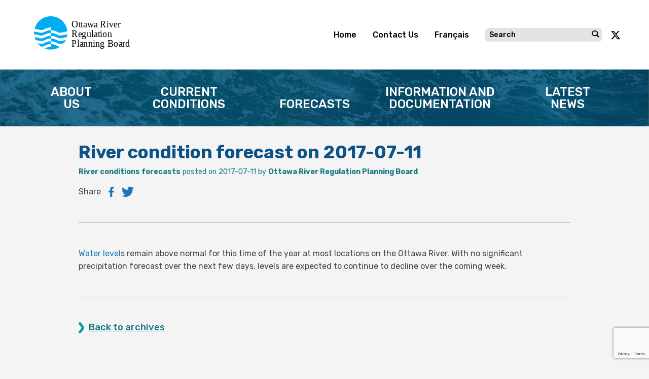

--- FILE ---
content_type: text/html; charset=UTF-8
request_url: https://ottawariver.ca/river-condition-forecast-on-2017-07-11/
body_size: 18446
content:
<!doctype html><html lang="en-CA"><head><meta charset="utf-8"><meta http-equiv="X-UA-Compatible" content="IE=edge"><meta name="viewport" content="width=device-width, initial-scale=1.0"><meta class="foundation-mq"><link rel="icon" href="https://ottawariver.ca/wp-content/themes/ORRPB/assets/favicon/favicon.ico" type="image/vnd.microsoft.icon" /><meta name="theme-color" content="#b91d47"><meta name='robots' content='index, follow, max-image-preview:large, max-snippet:-1, max-video-preview:-1' /><title>River condition forecast on 2017-07-11 - Ottawa River Regulation Planning Board</title><link rel="canonical" href="https://ottawariver.ca/river-condition-forecast-on-2017-07-11/" /><meta property="og:locale" content="en_US" /><meta property="og:type" content="article" /><meta property="og:title" content="River condition forecast on 2017-07-11 - Ottawa River Regulation Planning Board" /><meta property="og:description" content="Water levels remain above normal for this time of the year at most locations on the Ottawa River. With noRead more" /><meta property="og:url" content="https://ottawariver.ca/river-condition-forecast-on-2017-07-11/" /><meta property="og:site_name" content="Ottawa River Regulation Planning Board" /><meta property="article:published_time" content="2017-07-11T04:00:00+00:00" /><meta property="article:modified_time" content="2020-02-08T15:17:55+00:00" /><meta name="author" content="Admin ORRS" /><meta name="twitter:card" content="summary_large_image" /><meta name="twitter:label1" content="Written by" /><meta name="twitter:data1" content="Admin ORRS" /> <script type="application/ld+json" class="yoast-schema-graph">{"@context":"https://schema.org","@graph":[{"@type":"Article","@id":"https://ottawariver.ca/river-condition-forecast-on-2017-07-11/#article","isPartOf":{"@id":"https://ottawariver.ca/river-condition-forecast-on-2017-07-11/"},"author":{"name":"Admin ORRS","@id":"https://ottawariver.ca/#/schema/person/fbdff5dfbac40f2d9e37a34e73de7cff"},"headline":"River condition forecast on 2017-07-11","datePublished":"2017-07-11T04:00:00+00:00","dateModified":"2020-02-08T15:17:55+00:00","mainEntityOfPage":{"@id":"https://ottawariver.ca/river-condition-forecast-on-2017-07-11/"},"wordCount":45,"commentCount":0,"articleSection":["River conditions forecasts"],"inLanguage":"en-CA","potentialAction":[{"@type":"CommentAction","name":"Comment","target":["https://ottawariver.ca/river-condition-forecast-on-2017-07-11/#respond"]}]},{"@type":"WebPage","@id":"https://ottawariver.ca/river-condition-forecast-on-2017-07-11/","url":"https://ottawariver.ca/river-condition-forecast-on-2017-07-11/","name":"River condition forecast on 2017-07-11 - Ottawa River Regulation Planning Board","isPartOf":{"@id":"https://ottawariver.ca/#website"},"datePublished":"2017-07-11T04:00:00+00:00","dateModified":"2020-02-08T15:17:55+00:00","author":{"@id":"https://ottawariver.ca/#/schema/person/fbdff5dfbac40f2d9e37a34e73de7cff"},"breadcrumb":{"@id":"https://ottawariver.ca/river-condition-forecast-on-2017-07-11/#breadcrumb"},"inLanguage":"en-CA","potentialAction":[{"@type":"ReadAction","target":["https://ottawariver.ca/river-condition-forecast-on-2017-07-11/"]}]},{"@type":"BreadcrumbList","@id":"https://ottawariver.ca/river-condition-forecast-on-2017-07-11/#breadcrumb","itemListElement":[{"@type":"ListItem","position":1,"name":"Accueil","item":"https://ottawariver.ca/"},{"@type":"ListItem","position":2,"name":"River condition forecast on 2017-07-11"}]},{"@type":"WebSite","@id":"https://ottawariver.ca/#website","url":"https://ottawariver.ca/","name":"Ottawa River Regulation Planning Board","description":"","potentialAction":[{"@type":"SearchAction","target":{"@type":"EntryPoint","urlTemplate":"https://ottawariver.ca/?s={search_term_string}"},"query-input":{"@type":"PropertyValueSpecification","valueRequired":true,"valueName":"search_term_string"}}],"inLanguage":"en-CA"},{"@type":"Person","@id":"https://ottawariver.ca/#/schema/person/fbdff5dfbac40f2d9e37a34e73de7cff","name":"Admin ORRS","image":{"@type":"ImageObject","inLanguage":"en-CA","@id":"https://ottawariver.ca/#/schema/person/image/","url":"https://ottawariver.ca/wp-content/litespeed/avatar/25909f9880cedf3153502f2d8fa356c9.jpg?ver=1769266456","contentUrl":"https://ottawariver.ca/wp-content/litespeed/avatar/25909f9880cedf3153502f2d8fa356c9.jpg?ver=1769266456","caption":"Admin ORRS"}}]}</script> <link rel='dns-prefetch' href='//www.google.com' /><link rel='dns-prefetch' href='//code.jquery.com' /><link rel='dns-prefetch' href='//cdnjs.cloudflare.com' /><link rel='dns-prefetch' href='//maps.googleapis.com' /><link rel='dns-prefetch' href='//cdn.jsdelivr.net' /><link rel='dns-prefetch' href='//fonts.googleapis.com' /><style id='wp-img-auto-sizes-contain-inline-css' type='text/css'>img:is([sizes=auto i],[sizes^="auto," i]){contain-intrinsic-size:3000px 1500px}
/*# sourceURL=wp-img-auto-sizes-contain-inline-css */</style><link data-optimized="1" rel='stylesheet' id='sdm-styles-css' href='https://ottawariver.ca/wp-content/litespeed/css/77ce9771c10fe03b69f9cab2157f0d34.css?ver=f0d34' type='text/css' media='all' /><link data-optimized="1" rel='stylesheet' id='dashicons-css' href='https://ottawariver.ca/wp-content/litespeed/css/1a979c2ae5c8c31266382b0ba87e3899.css?ver=e3899' type='text/css' media='all' /><link data-optimized="1" rel='stylesheet' id='post-views-counter-frontend-css' href='https://ottawariver.ca/wp-content/litespeed/css/323bd04d758152ca605f5572a4bcac48.css?ver=cac48' type='text/css' media='all' /><link data-optimized="1" rel='stylesheet' id='wp-block-library-css' href='https://ottawariver.ca/wp-content/litespeed/css/8f51eea4a1d27ebeaabcc47e8b72151b.css?ver=2151b' type='text/css' media='all' /><style id='global-styles-inline-css' type='text/css'>:root{--wp--preset--aspect-ratio--square: 1;--wp--preset--aspect-ratio--4-3: 4/3;--wp--preset--aspect-ratio--3-4: 3/4;--wp--preset--aspect-ratio--3-2: 3/2;--wp--preset--aspect-ratio--2-3: 2/3;--wp--preset--aspect-ratio--16-9: 16/9;--wp--preset--aspect-ratio--9-16: 9/16;--wp--preset--color--black: #000000;--wp--preset--color--cyan-bluish-gray: #abb8c3;--wp--preset--color--white: #ffffff;--wp--preset--color--pale-pink: #f78da7;--wp--preset--color--vivid-red: #cf2e2e;--wp--preset--color--luminous-vivid-orange: #ff6900;--wp--preset--color--luminous-vivid-amber: #fcb900;--wp--preset--color--light-green-cyan: #7bdcb5;--wp--preset--color--vivid-green-cyan: #00d084;--wp--preset--color--pale-cyan-blue: #8ed1fc;--wp--preset--color--vivid-cyan-blue: #0693e3;--wp--preset--color--vivid-purple: #9b51e0;--wp--preset--gradient--vivid-cyan-blue-to-vivid-purple: linear-gradient(135deg,rgb(6,147,227) 0%,rgb(155,81,224) 100%);--wp--preset--gradient--light-green-cyan-to-vivid-green-cyan: linear-gradient(135deg,rgb(122,220,180) 0%,rgb(0,208,130) 100%);--wp--preset--gradient--luminous-vivid-amber-to-luminous-vivid-orange: linear-gradient(135deg,rgb(252,185,0) 0%,rgb(255,105,0) 100%);--wp--preset--gradient--luminous-vivid-orange-to-vivid-red: linear-gradient(135deg,rgb(255,105,0) 0%,rgb(207,46,46) 100%);--wp--preset--gradient--very-light-gray-to-cyan-bluish-gray: linear-gradient(135deg,rgb(238,238,238) 0%,rgb(169,184,195) 100%);--wp--preset--gradient--cool-to-warm-spectrum: linear-gradient(135deg,rgb(74,234,220) 0%,rgb(151,120,209) 20%,rgb(207,42,186) 40%,rgb(238,44,130) 60%,rgb(251,105,98) 80%,rgb(254,248,76) 100%);--wp--preset--gradient--blush-light-purple: linear-gradient(135deg,rgb(255,206,236) 0%,rgb(152,150,240) 100%);--wp--preset--gradient--blush-bordeaux: linear-gradient(135deg,rgb(254,205,165) 0%,rgb(254,45,45) 50%,rgb(107,0,62) 100%);--wp--preset--gradient--luminous-dusk: linear-gradient(135deg,rgb(255,203,112) 0%,rgb(199,81,192) 50%,rgb(65,88,208) 100%);--wp--preset--gradient--pale-ocean: linear-gradient(135deg,rgb(255,245,203) 0%,rgb(182,227,212) 50%,rgb(51,167,181) 100%);--wp--preset--gradient--electric-grass: linear-gradient(135deg,rgb(202,248,128) 0%,rgb(113,206,126) 100%);--wp--preset--gradient--midnight: linear-gradient(135deg,rgb(2,3,129) 0%,rgb(40,116,252) 100%);--wp--preset--font-size--small: 13px;--wp--preset--font-size--medium: 20px;--wp--preset--font-size--large: 36px;--wp--preset--font-size--x-large: 42px;--wp--preset--spacing--20: 0.44rem;--wp--preset--spacing--30: 0.67rem;--wp--preset--spacing--40: 1rem;--wp--preset--spacing--50: 1.5rem;--wp--preset--spacing--60: 2.25rem;--wp--preset--spacing--70: 3.38rem;--wp--preset--spacing--80: 5.06rem;--wp--preset--shadow--natural: 6px 6px 9px rgba(0, 0, 0, 0.2);--wp--preset--shadow--deep: 12px 12px 50px rgba(0, 0, 0, 0.4);--wp--preset--shadow--sharp: 6px 6px 0px rgba(0, 0, 0, 0.2);--wp--preset--shadow--outlined: 6px 6px 0px -3px rgb(255, 255, 255), 6px 6px rgb(0, 0, 0);--wp--preset--shadow--crisp: 6px 6px 0px rgb(0, 0, 0);}:where(.is-layout-flex){gap: 0.5em;}:where(.is-layout-grid){gap: 0.5em;}body .is-layout-flex{display: flex;}.is-layout-flex{flex-wrap: wrap;align-items: center;}.is-layout-flex > :is(*, div){margin: 0;}body .is-layout-grid{display: grid;}.is-layout-grid > :is(*, div){margin: 0;}:where(.wp-block-columns.is-layout-flex){gap: 2em;}:where(.wp-block-columns.is-layout-grid){gap: 2em;}:where(.wp-block-post-template.is-layout-flex){gap: 1.25em;}:where(.wp-block-post-template.is-layout-grid){gap: 1.25em;}.has-black-color{color: var(--wp--preset--color--black) !important;}.has-cyan-bluish-gray-color{color: var(--wp--preset--color--cyan-bluish-gray) !important;}.has-white-color{color: var(--wp--preset--color--white) !important;}.has-pale-pink-color{color: var(--wp--preset--color--pale-pink) !important;}.has-vivid-red-color{color: var(--wp--preset--color--vivid-red) !important;}.has-luminous-vivid-orange-color{color: var(--wp--preset--color--luminous-vivid-orange) !important;}.has-luminous-vivid-amber-color{color: var(--wp--preset--color--luminous-vivid-amber) !important;}.has-light-green-cyan-color{color: var(--wp--preset--color--light-green-cyan) !important;}.has-vivid-green-cyan-color{color: var(--wp--preset--color--vivid-green-cyan) !important;}.has-pale-cyan-blue-color{color: var(--wp--preset--color--pale-cyan-blue) !important;}.has-vivid-cyan-blue-color{color: var(--wp--preset--color--vivid-cyan-blue) !important;}.has-vivid-purple-color{color: var(--wp--preset--color--vivid-purple) !important;}.has-black-background-color{background-color: var(--wp--preset--color--black) !important;}.has-cyan-bluish-gray-background-color{background-color: var(--wp--preset--color--cyan-bluish-gray) !important;}.has-white-background-color{background-color: var(--wp--preset--color--white) !important;}.has-pale-pink-background-color{background-color: var(--wp--preset--color--pale-pink) !important;}.has-vivid-red-background-color{background-color: var(--wp--preset--color--vivid-red) !important;}.has-luminous-vivid-orange-background-color{background-color: var(--wp--preset--color--luminous-vivid-orange) !important;}.has-luminous-vivid-amber-background-color{background-color: var(--wp--preset--color--luminous-vivid-amber) !important;}.has-light-green-cyan-background-color{background-color: var(--wp--preset--color--light-green-cyan) !important;}.has-vivid-green-cyan-background-color{background-color: var(--wp--preset--color--vivid-green-cyan) !important;}.has-pale-cyan-blue-background-color{background-color: var(--wp--preset--color--pale-cyan-blue) !important;}.has-vivid-cyan-blue-background-color{background-color: var(--wp--preset--color--vivid-cyan-blue) !important;}.has-vivid-purple-background-color{background-color: var(--wp--preset--color--vivid-purple) !important;}.has-black-border-color{border-color: var(--wp--preset--color--black) !important;}.has-cyan-bluish-gray-border-color{border-color: var(--wp--preset--color--cyan-bluish-gray) !important;}.has-white-border-color{border-color: var(--wp--preset--color--white) !important;}.has-pale-pink-border-color{border-color: var(--wp--preset--color--pale-pink) !important;}.has-vivid-red-border-color{border-color: var(--wp--preset--color--vivid-red) !important;}.has-luminous-vivid-orange-border-color{border-color: var(--wp--preset--color--luminous-vivid-orange) !important;}.has-luminous-vivid-amber-border-color{border-color: var(--wp--preset--color--luminous-vivid-amber) !important;}.has-light-green-cyan-border-color{border-color: var(--wp--preset--color--light-green-cyan) !important;}.has-vivid-green-cyan-border-color{border-color: var(--wp--preset--color--vivid-green-cyan) !important;}.has-pale-cyan-blue-border-color{border-color: var(--wp--preset--color--pale-cyan-blue) !important;}.has-vivid-cyan-blue-border-color{border-color: var(--wp--preset--color--vivid-cyan-blue) !important;}.has-vivid-purple-border-color{border-color: var(--wp--preset--color--vivid-purple) !important;}.has-vivid-cyan-blue-to-vivid-purple-gradient-background{background: var(--wp--preset--gradient--vivid-cyan-blue-to-vivid-purple) !important;}.has-light-green-cyan-to-vivid-green-cyan-gradient-background{background: var(--wp--preset--gradient--light-green-cyan-to-vivid-green-cyan) !important;}.has-luminous-vivid-amber-to-luminous-vivid-orange-gradient-background{background: var(--wp--preset--gradient--luminous-vivid-amber-to-luminous-vivid-orange) !important;}.has-luminous-vivid-orange-to-vivid-red-gradient-background{background: var(--wp--preset--gradient--luminous-vivid-orange-to-vivid-red) !important;}.has-very-light-gray-to-cyan-bluish-gray-gradient-background{background: var(--wp--preset--gradient--very-light-gray-to-cyan-bluish-gray) !important;}.has-cool-to-warm-spectrum-gradient-background{background: var(--wp--preset--gradient--cool-to-warm-spectrum) !important;}.has-blush-light-purple-gradient-background{background: var(--wp--preset--gradient--blush-light-purple) !important;}.has-blush-bordeaux-gradient-background{background: var(--wp--preset--gradient--blush-bordeaux) !important;}.has-luminous-dusk-gradient-background{background: var(--wp--preset--gradient--luminous-dusk) !important;}.has-pale-ocean-gradient-background{background: var(--wp--preset--gradient--pale-ocean) !important;}.has-electric-grass-gradient-background{background: var(--wp--preset--gradient--electric-grass) !important;}.has-midnight-gradient-background{background: var(--wp--preset--gradient--midnight) !important;}.has-small-font-size{font-size: var(--wp--preset--font-size--small) !important;}.has-medium-font-size{font-size: var(--wp--preset--font-size--medium) !important;}.has-large-font-size{font-size: var(--wp--preset--font-size--large) !important;}.has-x-large-font-size{font-size: var(--wp--preset--font-size--x-large) !important;}
/*# sourceURL=global-styles-inline-css */</style><style id='classic-theme-styles-inline-css' type='text/css'>/*! This file is auto-generated */
.wp-block-button__link{color:#fff;background-color:#32373c;border-radius:9999px;box-shadow:none;text-decoration:none;padding:calc(.667em + 2px) calc(1.333em + 2px);font-size:1.125em}.wp-block-file__button{background:#32373c;color:#fff;text-decoration:none}
/*# sourceURL=/wp-includes/css/classic-themes.min.css */</style><link data-optimized="1" rel='stylesheet' id='encyclopedia-css' href='https://ottawariver.ca/wp-content/litespeed/css/1a5817acfd74e635104eff5f7135684f.css?ver=5684f' type='text/css' media='all' /><link data-optimized="1" rel='stylesheet' id='encyclopedia-tooltips-css' href='https://ottawariver.ca/wp-content/litespeed/css/5e19c493b0ad1735fde3f29a809cdf68.css?ver=cdf68' type='text/css' media='all' /><link rel='stylesheet' id='fonts-css' href='https://fonts.googleapis.com/css?family=Rubik%3A300%2C400%2C500%2C700%2C900&#038;ver=6.9&#038;display=swap' type='text/css' media='all' /><link rel='stylesheet' id='flatpickr-css-css' href='https://cdn.jsdelivr.net/npm/flatpickr/dist/flatpickr.min.css?ver=6.9' type='text/css' media='all' /><link data-optimized="1" rel='stylesheet' id='foundation-css' href='https://ottawariver.ca/wp-content/litespeed/css/fe5dacdef9c55e41824320b143196c01.css?ver=96c01' type='text/css' media='all' /><link data-optimized="1" rel='stylesheet' id='site-css' href='https://ottawariver.ca/wp-content/litespeed/css/92b4a2b20fafeaff4d8c2a3d274463f7.css?ver=463f7' type='text/css' media='all' /><link rel='stylesheet' id='leaflet-css' href='https://cdnjs.cloudflare.com/ajax/libs/leaflet/1.7.1/leaflet.min.css?ver=1' type='text/css' media='all' /><link data-optimized="1" rel='stylesheet' id='fancybox-css' href='https://ottawariver.ca/wp-content/litespeed/css/b103b1040ff28e2bde94380f65cfc463.css?ver=fc463' type='text/css' media='all' /> <script type="text/javascript" id="post-views-counter-frontend-js-before" src="[data-uri]" defer></script> <script data-optimized="1" type="text/javascript" src="https://ottawariver.ca/wp-content/litespeed/js/2fc9d5c8e6d3875eec1cf81304de175c.js?ver=e175c" id="post-views-counter-frontend-js" defer data-deferred="1"></script> <script type="text/javascript" src="https://code.jquery.com/jquery-3.5.1.min.js?ver=3.5.1" id="jquery-js" defer data-deferred="1"></script> <script type="text/javascript" id="sdm-scripts-js-extra" src="[data-uri]" defer></script> <script data-optimized="1" type="text/javascript" src="https://ottawariver.ca/wp-content/litespeed/js/1afe1636e13f6879a1b484aecb61f787.js?ver=1f787" id="sdm-scripts-js" defer data-deferred="1"></script> <script type="text/javascript" src="https://cdnjs.cloudflare.com/ajax/libs/jquery-migrate/3.0.0/jquery-migrate.min.js?ver=6.9" id="jquery-migrate-js" defer data-deferred="1"></script> <script data-optimized="1" type="text/javascript" src="https://ottawariver.ca/wp-content/litespeed/js/34a8263de8f042a19cf7d239738e99a1.js?ver=e99a1" id="foundation-js-js" defer data-deferred="1"></script> <script data-optimized="1" type="text/javascript" src="https://ottawariver.ca/wp-content/litespeed/js/3816ba5acd0a8f81237a99d0831c2e02.js?ver=c2e02" id="jquery-validation-js" defer data-deferred="1"></script> <link rel='shortlink' href='https://ottawariver.ca/?p=1485' /><link rel="icon" href="https://ottawariver.ca/wp-content/uploads/2020/03/cropped-ORRPB-logo-32x32.png" sizes="32x32" /><link rel="icon" href="https://ottawariver.ca/wp-content/uploads/2020/03/cropped-ORRPB-logo-192x192.png" sizes="192x192" /><link rel="apple-touch-icon" href="https://ottawariver.ca/wp-content/uploads/2020/03/cropped-ORRPB-logo-180x180.png" /><meta name="msapplication-TileImage" content="https://ottawariver.ca/wp-content/uploads/2020/03/cropped-ORRPB-logo-270x270.png" />
 <script type="text/plain" data-category="analytics" async src="https://www.googletagmanager.com/gtag/js?id=G-4DS9WR1D0F"></script> <script type="text/plain" data-category="analytics">window.dataLayer = window.dataLayer || [];
	  function gtag(){dataLayer.push(arguments);}
	  gtag('js', new Date());

	  gtag('config', 'G-4DS9WR1D0F');</script> <link data-optimized="1" rel="stylesheet" href="https://ottawariver.ca/wp-content/litespeed/css/a6412b62fcb7f61578f6237ff285cdd9.css?ver=5cdd9"></head><body class="wp-singular post-template-default single single-post postid-1485 single-format-standard wp-theme-ORRPB"> <script type="module" src="https://ottawariver.ca/wp-content/themes/ORRPB/assets/cookie-consent/cookieconsent.js"></script> <div id="fb-root"></div> <script type="text/plain" data-category="analytics">//Facebook
(function(d, s, id) {
    var js, fjs = d.getElementsByTagName(s)[0];
    if (d.getElementById(id)) return;
    js = d.createElement(s); js.id = id;
    js.src = "https://connect.facebook.net/en_US/sdk.js#xfbml=1&version=v3.0";
    fjs.parentNode.insertBefore(js, fjs);
}(document, 'script', 'facebook-jssdk'));
//twitter
window.twttr = (function(d, s, id) {
  var js, fjs = d.getElementsByTagName(s)[0],
    t = window.twttr || {};
  if (d.getElementById(id)) return t;
  js = d.createElement(s);
  js.id = id;
  js.src = "https://platform.twitter.com/widgets.js";
  fjs.parentNode.insertBefore(js, fjs);

  t._e = [];
  t.ready = function(f) {
    t._e.push(f);
  };

  return t;
}(document, "script", "twitter-wjs"));</script> 
<svg width="0" height="0" style="position:absolute"><symbol viewBox="0 0 200.036 66.036" id="logo" xmlns="http://www.w3.org/2000/svg"><defs><style>.cls-1,.cls-2,.cls-7{fill:none}.cls-1{clip-rule:evenodd}.cls-3{fill:#00adee;stroke:#00adee}.cls-19,.cls-3,.cls-7{stroke-miterlimit:22.926;stroke-width:.072px}.cls-19,.cls-3{fill-rule:evenodd}.cls-4{clip-path:url(#aclip-path)}.cls-5{clip-path:url(#aclip-path-2)}.cls-6{fill:url(#pattern)}.cls-7{stroke:#231f20}.cls-8{clip-path:url(#aclip-path-3)}.cls-9{clip-path:url(#aclip-path-4)}.cls-10{fill:url(#pattern-2)}.cls-11{clip-path:url(#aclip-path-5)}.cls-12{clip-path:url(#aclip-path-6)}.cls-13{clip-path:url(#aclip-path-7)}.cls-14{clip-path:url(#aclip-path-8)}.cls-15{clip-path:url(#aclip-path-9)}.cls-16{clip-path:url(#aclip-path-10)}.cls-17{clip-path:url(#aclip-path-11)}.cls-18{clip-path:url(#aclip-path-12)}.cls-19{fill:#fff;stroke:#fff}</style><clipPath id="aclip-path"/><clipPath id="aclip-path-2"/><clipPath id="aclip-path-3"/><clipPath id="aclip-path-4"/><clipPath id="aclip-path-5"/><clipPath id="aclip-path-6"/><clipPath id="aclip-path-7"/><clipPath id="aclip-path-8"/><clipPath id="aclip-path-9"/><clipPath id="aclip-path-10"/><clipPath id="aclip-path-11"/><clipPath id="aclip-path-12"/></defs><g id="aGroup_642" data-name="Group 642" transform="translate(-549.571 -369.895)"><path id="aPath_1257" data-name="Path 1257" d="M632.121 375.585a5.256 5.256 0 0 0-1.877-1.362 6.184 6.184 0 0 0-2.488-.484 6.274 6.274 0 0 0-2.464.469 5.151 5.151 0 0 0-1.893 1.378 6.59 6.59 0 0 0-1.2 2.222 9.684 9.684 0 0 0-.42 2.986 9.877 9.877 0 0 0 .415 2.967 6.252 6.252 0 0 0 1.2 2.223 5.111 5.111 0 0 0 1.9 1.391 6.315 6.315 0 0 0 2.469.465 6.389 6.389 0 0 0 2.428-.451 5.144 5.144 0 0 0 1.938-1.4 6.146 6.146 0 0 0 1.208-2.233 9.9 9.9 0 0 0 .416-2.958 9.777 9.777 0 0 0-.425-2.995 6.344 6.344 0 0 0-1.207-2.218zm-.45 5.209a6.288 6.288 0 0 1-1.066 3.934 3.681 3.681 0 0 1-5.687 0 6.275 6.275 0 0 1-1.07-3.934 8.74 8.74 0 0 1 .276-2.292 4.765 4.765 0 0 1 .785-1.665 3.382 3.382 0 0 1 1.226-1.006 4.184 4.184 0 0 1 3.249.009 3.274 3.274 0 0 1 1.225 1 4.81 4.81 0 0 1 .78 1.649 8.6 8.6 0 0 1 .282 2.305zm11.682-3.453h3.082v1.633h-3.082v4.626c0 .5.01.891.028 1.162a1.893 1.893 0 0 0 .192.723.855.855 0 0 0 .433.414 2.112 2.112 0 0 0 .867.145 2.512 2.512 0 0 0 .757-.115 4.481 4.481 0 0 0 .536-.2l.052-.011h.217v1.72l-.087.026a8.415 8.415 0 0 1-.971.213 6.024 6.024 0 0 1-.914.077 2.982 2.982 0 0 1-2.222-.817 3.548 3.548 0 0 1-.8-2.555v-5.413h-4.151v4.631c0 .5.009.891.026 1.162a1.892 1.892 0 0 0 .192.723.855.855 0 0 0 .433.414 2.115 2.115 0 0 0 .867.145 2.512 2.512 0 0 0 .757-.115 4.594 4.594 0 0 0 .537-.2l.051-.011h.217v1.72l-.086.026a8.433 8.433 0 0 1-.972.213 6.024 6.024 0 0 1-.914.077 2.982 2.982 0 0 1-2.222-.817 3.548 3.548 0 0 1-.8-2.555v-5.413h-1.131v-1.633h1.131v-2.87h1.914v2.87h4.151v-2.87h1.912zm10.382.524a3.469 3.469 0 0 0-1.31-.6 8.051 8.051 0 0 0-1.754-.163 9.422 9.422 0 0 0-1.731.163 13.37 13.37 0 0 0-1.339.3l-.086.024v1.911h.217l.046-.009a9 9 0 0 1 1.548-.5 6.344 6.344 0 0 1 1.337-.171 6.594 6.594 0 0 1 .935.065 1.871 1.871 0 0 1 .74.256 1.211 1.211 0 0 1 .454.509 2.068 2.068 0 0 1 .165.9v.209c-.834.048-1.625.12-2.354.214a6.987 6.987 0 0 0-2.011.541 3.1 3.1 0 0 0-1.434 1.2 3.782 3.782 0 0 0-.2 3.145 3.184 3.184 0 0 0 .668 1.055 3.129 3.129 0 0 0 2.222.92 4.363 4.363 0 0 0 1.2-.13 5.137 5.137 0 0 0 .878-.366 3.953 3.953 0 0 0 .684-.446c.134-.106.252-.2.354-.277v.942h1.9v-6.947a4.349 4.349 0 0 0-.275-1.636 2.621 2.621 0 0 0-.854-1.11zm-.779 4.481v2.586a6.139 6.139 0 0 1-1.139.793 2.886 2.886 0 0 1-1.378.329 1.917 1.917 0 0 1-1.328-.407 1.556 1.556 0 0 1-.441-1.207 1.469 1.469 0 0 1 .4-1.1 2.57 2.57 0 0 1 1.056-.6 7.959 7.959 0 0 1 1.452-.258l1.378-.137zm14.38-5h1.934l-2.581 10.221h-1.73l-2.344-7.416-2.327 7.416h-1.721l-.022-.09-2.586-10.132h1.994l.022.093 1.655 7.292 2.254-7.385h1.556l2.314 7.382zm9.439.524a3.462 3.462 0 0 0-1.31-.6 8.05 8.05 0 0 0-1.754-.163 9.432 9.432 0 0 0-1.731.163c-.588.109-1.026.206-1.338.3l-.087.024v1.906h.218l.046-.009a8.987 8.987 0 0 1 1.547-.5 6.354 6.354 0 0 1 1.338-.171 6.618 6.618 0 0 1 .935.065 1.865 1.865 0 0 1 .738.256 1.2 1.2 0 0 1 .454.509 2.066 2.066 0 0 1 .166.9v.209c-.835.048-1.625.12-2.355.214a7 7 0 0 0-2.011.541 3.107 3.107 0 0 0-1.433 1.2 3.5 3.5 0 0 0-.454 1.827 3.533 3.533 0 0 0 .25 1.318 3.18 3.18 0 0 0 .667 1.055 3.128 3.128 0 0 0 2.222.92 4.363 4.363 0 0 0 1.2-.13 5.1 5.1 0 0 0 .878-.366 3.914 3.914 0 0 0 .684-.446c.135-.106.252-.2.355-.277v.942h1.9v-6.947a4.351 4.351 0 0 0-.275-1.636 2.621 2.621 0 0 0-.85-1.11zm-.775 4.475v2.586a6.174 6.174 0 0 1-1.139.793 2.893 2.893 0 0 1-1.379.329 1.917 1.917 0 0 1-1.328-.407 1.56 1.56 0 0 1-.441-1.207 1.469 1.469 0 0 1 .4-1.1 2.569 2.569 0 0 1 1.056-.6 7.958 7.958 0 0 1 1.451-.258l1.38-.136zm17.554-2.079a4.094 4.094 0 0 0 .764-2.52 3.6 3.6 0 0 0-.421-1.811 3.454 3.454 0 0 0-1.139-1.194 3.867 3.867 0 0 0-1.511-.6 12.35 12.35 0 0 0-1.929-.126h-3.54v13.546h2v-5.29h1.836l4.2 5.29h2.6l-4.776-5.859a4.42 4.42 0 0 0 1.913-1.435zm-1.319-2.386a3.574 3.574 0 0 1-.176 1.175 2.2 2.2 0 0 1-.537.849 1.971 1.971 0 0 1-.975.522 6.261 6.261 0 0 1-1.337.131h-1.43v-4.783h1.62a6.173 6.173 0 0 1 1.214.1 2.327 2.327 0 0 1 .83.335 1.631 1.631 0 0 1 .591.688 2.368 2.368 0 0 1 .197.984zm4.613-3.954h2.145v1.982h-2.145zm.116 3.414h1.912v10.221h-1.912zm10.2 0h2l-3.841 10.221h-1.67l-.029-.078-3.783-10.144h2.064l2.641 7.463zm9.951.87a3.385 3.385 0 0 0-1.292-.871 4.777 4.777 0 0 0-1.68-.276 4.369 4.369 0 0 0-3.422 1.483 5.8 5.8 0 0 0-1.3 3.963 5.384 5.384 0 0 0 1.346 3.9 5.062 5.062 0 0 0 3.778 1.381 5.941 5.941 0 0 0 1.024-.073c.271-.05.573-.12.9-.209a8.234 8.234 0 0 0 .795-.276l.806-.321v-2.033h-.261l-.033.027a4.346 4.346 0 0 1-.5.353 6.845 6.845 0 0 1-.753.39 5.031 5.031 0 0 1-.935.315 4.655 4.655 0 0 1-1.055.122 3.067 3.067 0 0 1-2.327-.884 3.558 3.558 0 0 1-.839-2.461h6.893v-1.03a6.4 6.4 0 0 0-.292-2.063 3.991 3.991 0 0 0-.851-1.437zm-5.516 2.061a2.682 2.682 0 0 1 .544-.832 2.6 2.6 0 0 1 .813-.56 3.239 3.239 0 0 1 2.178 0 1.778 1.778 0 0 1 .705.537 2.3 2.3 0 0 1 .389.79 4.376 4.376 0 0 1 .151 1.017h-5.009a3.528 3.528 0 0 1 .23-.952zm13.581-2.858v1.972h-.241a1.7 1.7 0 0 0-.371-.062q-.206-.013-.494-.013a3.207 3.207 0 0 0-1.3.284 4.19 4.19 0 0 0-1.193.817v7.156h-1.914v-10.226h1.914v1.34a7.238 7.238 0 0 1 1.427-.993 3.1 3.1 0 0 1 1.374-.347 3.916 3.916 0 0 1 .4.014c.087.008.187.022.3.041zm-94.872 24.952a4.1 4.1 0 0 0 .764-2.521 3.6 3.6 0 0 0-.421-1.81 3.467 3.467 0 0 0-1.139-1.195 3.882 3.882 0 0 0-1.511-.6 12.36 12.36 0 0 0-1.929-.126h-3.54v13.547h2v-5.29h1.836l4.2 5.29h2.6l-4.768-5.86a4.437 4.437 0 0 0 1.909-1.435zm-1.319-2.386a3.572 3.572 0 0 1-.176 1.175 2.2 2.2 0 0 1-.537.849 1.97 1.97 0 0 1-.975.522 6.263 6.263 0 0 1-1.337.131h-1.431v-4.783h1.626a6.171 6.171 0 0 1 1.214.1 2.327 2.327 0 0 1 .83.335 1.621 1.621 0 0 1 .59.688 2.351 2.351 0 0 1 .197.983zm11.414.328a3.386 3.386 0 0 0-1.292-.87 4.767 4.767 0 0 0-1.68-.276 4.366 4.366 0 0 0-3.42 1.483 5.8 5.8 0 0 0-1.3 3.963 5.38 5.38 0 0 0 1.348 3.9 5.061 5.061 0 0 0 3.778 1.381 6.061 6.061 0 0 0 1.024-.073c.271-.05.573-.12.9-.209.234-.067.5-.16.8-.276l.8-.321v-2.033h-.26l-.033.027a4.375 4.375 0 0 1-.5.353 6.616 6.616 0 0 1-.754.39 5.018 5.018 0 0 1-.934.315 4.64 4.64 0 0 1-1.055.121 3.072 3.072 0 0 1-2.328-.882 3.564 3.564 0 0 1-.839-2.462h6.893v-1.03a6.431 6.431 0 0 0-.291-2.063 4.006 4.006 0 0 0-.86-1.438zm-5.516 2.062a2.691 2.691 0 0 1 .544-.832 2.6 2.6 0 0 1 .814-.56 3.235 3.235 0 0 1 2.177 0 1.772 1.772 0 0 1 .706.536 2.319 2.319 0 0 1 .389.791 4.383 4.383 0 0 1 .15 1.017h-5.008a3.52 3.52 0 0 1 .229-.952zm14.131-2.567a5.464 5.464 0 0 0-1.017-.451 4.473 4.473 0 0 0-1.379-.19 3.917 3.917 0 0 0-1.634.359 3.985 3.985 0 0 0-1.367 1.022 5.2 5.2 0 0 0-.958 1.669 6.624 6.624 0 0 0-.354 2.244 5.894 5.894 0 0 0 1.033 3.721 3.405 3.405 0 0 0 2.8 1.313 4.245 4.245 0 0 0 1.678-.292 5.046 5.046 0 0 0 1.16-.724v.619a4.665 4.665 0 0 1-.112 1.072 2.1 2.1 0 0 1-.377.8 1.874 1.874 0 0 1-.793.536 3.571 3.571 0 0 1-1.271.2 4.636 4.636 0 0 1-.834-.07 15.66 15.66 0 0 1-.847-.185c-.268-.069-.515-.144-.736-.225s-.382-.143-.494-.19l-.254-.009v1.96l.085.026a11.011 11.011 0 0 0 1.437.317 10.135 10.135 0 0 0 1.51.116 4.531 4.531 0 0 0 3.462-1.226 5.481 5.481 0 0 0 1.136-3.809v-8.967H649.1zm-.039 1.627v5.346a4.113 4.113 0 0 1-1.164.668 3.7 3.7 0 0 1-1.3.253 1.856 1.856 0 0 1-1.7-.813 4.61 4.61 0 0 1-.537-2.464 4.208 4.208 0 0 1 .705-2.617 2.3 2.3 0 0 1 1.909-.893 4.307 4.307 0 0 1 1.027.126 5.657 5.657 0 0 1 1.061.395zm10.172-1.991h1.914v10.222h-1.914v-.968a6.993 6.993 0 0 1-1.3.88 3.509 3.509 0 0 1-1.6.366 3.6 3.6 0 0 1-1.266-.222 2.684 2.684 0 0 1-1.048-.71 3.352 3.352 0 0 1-.69-1.215 5.6 5.6 0 0 1-.242-1.754v-6.6h1.914v5.8a12.149 12.149 0 0 0 .057 1.306 2.46 2.46 0 0 0 .25.873 1.172 1.172 0 0 0 .5.511 2.176 2.176 0 0 0 .957.166 2.825 2.825 0 0 0 1.256-.336 5.877 5.877 0 0 0 1.207-.805zm4.133-3.923h1.916v14.145h-1.913zm10.469 4.447a3.46 3.46 0 0 0-1.31-.6 8.037 8.037 0 0 0-1.754-.164 9.528 9.528 0 0 0-1.731.163c-.588.11-1.026.206-1.338.3l-.087.026v1.913h.218l.046-.009a8.987 8.987 0 0 1 1.547-.5 6.284 6.284 0 0 1 1.338-.171 6.619 6.619 0 0 1 .935.065 1.843 1.843 0 0 1 .738.256 1.191 1.191 0 0 1 .454.509 2.051 2.051 0 0 1 .166.9v.209c-.84.048-1.632.12-2.355.214a6.993 6.993 0 0 0-2.011.541 3.1 3.1 0 0 0-1.433 1.2 3.5 3.5 0 0 0-.454 1.827 3.54 3.54 0 0 0 .25 1.318 3.166 3.166 0 0 0 .667 1.054 3.124 3.124 0 0 0 2.222.921 4.351 4.351 0 0 0 1.2-.131 5.128 5.128 0 0 0 .878-.365 3.973 3.973 0 0 0 .685-.447c.134-.106.252-.2.354-.277v.943h1.9v-6.947a4.329 4.329 0 0 0-.275-1.636 2.621 2.621 0 0 0-.848-1.112zm-.778 4.481v2.584a6.153 6.153 0 0 1-1.139.794 2.884 2.884 0 0 1-1.379.329 1.922 1.922 0 0 1-1.328-.407 1.556 1.556 0 0 1-.441-1.207 1.469 1.469 0 0 1 .4-1.1 2.59 2.59 0 0 1 1.056-.6 8.15 8.15 0 0 1 1.452-.26q.818-.076 1.38-.133zm6.037-5h3.081v1.633h-3.081v4.624c0 .5.009.891.027 1.164a1.886 1.886 0 0 0 .192.723.851.851 0 0 0 .433.414 2.119 2.119 0 0 0 .867.145 2.505 2.505 0 0 0 .757-.115 4.515 4.515 0 0 0 .537-.2l.051-.011h.217v1.72l-.086.024a7.682 7.682 0 0 1-.972.213 5.913 5.913 0 0 1-.913.079 2.981 2.981 0 0 1-2.223-.819 3.553 3.553 0 0 1-.8-2.556v-5.412h-1.131v-1.633h1.132v-2.869h1.914zm4-3.414h2.145v1.982h-2.145zm.115 3.414h1.914v10.217h-1.914zm8-.277a4.233 4.233 0 0 0-3.319 1.425 5.813 5.813 0 0 0-1.255 3.967 5.938 5.938 0 0 0 1.217 3.924 4.163 4.163 0 0 0 3.356 1.46 4.219 4.219 0 0 0 3.313-1.412 6.973 6.973 0 0 0 0-7.943 4.208 4.208 0 0 0-3.307-1.426zm1.9 8.186a2.462 2.462 0 0 1-3.826-.019 6.04 6.04 0 0 1 0-5.585 2.241 2.241 0 0 1 1.922-.9 2.219 2.219 0 0 1 1.908.9 6.1 6.1 0 0 1 0 5.6zm12.19-4.286v6.6h-1.914v-5.8a11.621 11.621 0 0 0-.065-1.269 2.64 2.64 0 0 0-.242-.91 1.19 1.19 0 0 0-.517-.507 2.151 2.151 0 0 0-.944-.171 2.749 2.749 0 0 0-1.233.322 6.5 6.5 0 0 0-1.23.821v7.517h-1.914v-10.231h1.914v.965a6.462 6.462 0 0 1 1.307-.873 3.594 3.594 0 0 1 1.593-.369 2.987 2.987 0 0 1 2.389 1.012 4.348 4.348 0 0 1 .865 2.888zm-75.711 15.994a4.385 4.385 0 0 0-1.5-.652 8.938 8.938 0 0 0-2.031-.2h-3.45v13.547h2v-4.96h1.378a6.835 6.835 0 0 0 2.383-.356 4.642 4.642 0 0 0 1.655-1.055 4 4 0 0 0 .877-1.358 4.536 4.536 0 0 0 .316-1.685 4.09 4.09 0 0 0-.433-1.947 3.763 3.763 0 0 0-1.185-1.339zm-4.98.906h1.341a6.955 6.955 0 0 1 1.361.113 2.71 2.71 0 0 1 .933.376 1.882 1.882 0 0 1 .675.783 2.715 2.715 0 0 1 .225 1.146 3.007 3.007 0 0 1-.171 1.066 2.42 2.42 0 0 1-.543.835 2.223 2.223 0 0 1-1.041.588 6.846 6.846 0 0 1-1.7.171h-1.082zm7.955-2.357h1.919v14.145h-1.914zm10.469 4.448a3.455 3.455 0 0 0-1.31-.6 8.087 8.087 0 0 0-1.753-.163 9.5 9.5 0 0 0-1.732.163c-.578.108-1.029.207-1.339.3l-.085.024v1.917h.217l.046-.01a9.1 9.1 0 0 1 1.547-.5 6.317 6.317 0 0 1 1.338-.172 6.5 6.5 0 0 1 .935.067 1.826 1.826 0 0 1 .738.256 1.211 1.211 0 0 1 .454.509 2.067 2.067 0 0 1 .166.9v.209c-.84.048-1.632.12-2.355.214a6.992 6.992 0 0 0-2.011.541 3.1 3.1 0 0 0-1.433 1.2 3.5 3.5 0 0 0-.454 1.827 3.537 3.537 0 0 0 .25 1.318 3.18 3.18 0 0 0 .667 1.055 3.129 3.129 0 0 0 2.222.92 4.31 4.31 0 0 0 1.2-.131 5.135 5.135 0 0 0 .878-.365 4.034 4.034 0 0 0 .685-.446c.134-.108.252-.2.354-.277v.942h1.9V424.8a4.342 4.342 0 0 0-.276-1.637 2.619 2.619 0 0 0-.839-1.111zm-.778 4.48v2.586a6.141 6.141 0 0 1-1.139.793 2.884 2.884 0 0 1-1.379.329 1.922 1.922 0 0 1-1.328-.407 1.56 1.56 0 0 1-.441-1.207 1.469 1.469 0 0 1 .4-1.1 2.589 2.589 0 0 1 1.056-.6 8.061 8.061 0 0 1 1.451-.258c.555-.061 1.015-.105 1.389-.141zm11.219-4.271a4.347 4.347 0 0 1 .857 2.888v6.6h-1.912v-5.8a11.355 11.355 0 0 0-.066-1.269 2.611 2.611 0 0 0-.241-.91 1.184 1.184 0 0 0-.517-.507 2.148 2.148 0 0 0-.944-.171 2.74 2.74 0 0 0-1.234.323 6.488 6.488 0 0 0-1.23.82v7.517H646.2v-10.23h1.913v.965a6.462 6.462 0 0 1 1.307-.873 3.6 3.6 0 0 1 1.594-.369 2.985 2.985 0 0 1 2.386 1.012zm10.172 0a4.341 4.341 0 0 1 .857 2.888v6.6h-1.913v-5.8a11.356 11.356 0 0 0-.066-1.269 2.61 2.61 0 0 0-.241-.91 1.184 1.184 0 0 0-.517-.507 2.148 2.148 0 0 0-.944-.171 2.74 2.74 0 0 0-1.234.323 6.486 6.486 0 0 0-1.23.82v7.517h-1.905v-10.23h1.913v.965a6.46 6.46 0 0 1 1.307-.873 3.6 3.6 0 0 1 1.594-.369 2.985 2.985 0 0 1 2.388 1.012zm3.006-.734h1.913v10.221h-1.913zm-.116-3.414h2.145v1.982h-2.145zm11.451 4.148a4.347 4.347 0 0 1 .857 2.888v6.6h-1.914v-5.8a11.636 11.636 0 0 0-.065-1.269 2.633 2.633 0 0 0-.242-.91 1.187 1.187 0 0 0-.516-.507 2.156 2.156 0 0 0-.945-.171 2.744 2.744 0 0 0-1.234.323 6.447 6.447 0 0 0-1.229.82v7.517h-1.906v-10.23h1.914v.965a6.431 6.431 0 0 1 1.307-.873 3.594 3.594 0 0 1 1.593-.369 2.987 2.987 0 0 1 2.388 1.012zm8.993-.37a5.613 5.613 0 0 0-1.017-.451 4.473 4.473 0 0 0-1.379-.19 3.912 3.912 0 0 0-1.634.359 3.984 3.984 0 0 0-1.368 1.022 5.2 5.2 0 0 0-.958 1.669 6.622 6.622 0 0 0-.354 2.244 5.894 5.894 0 0 0 1.033 3.721 3.406 3.406 0 0 0 2.8 1.313 4.246 4.246 0 0 0 1.678-.292 5.048 5.048 0 0 0 1.16-.724v.619a4.665 4.665 0 0 1-.112 1.072 2.1 2.1 0 0 1-.377.8 1.874 1.874 0 0 1-.793.536 3.571 3.571 0 0 1-1.271.2 4.639 4.639 0 0 1-.834-.07 15.66 15.66 0 0 1-.847-.185c-.268-.069-.515-.144-.736-.225s-.382-.143-.494-.19l-.254-.009v1.96l.085.025a10.83 10.83 0 0 0 1.437.317 10.131 10.131 0 0 0 1.51.116 4.531 4.531 0 0 0 3.462-1.226 5.481 5.481 0 0 0 1.136-3.809v-8.967h-1.78zm-.039 1.627v5.346a4.114 4.114 0 0 1-1.164.668 3.7 3.7 0 0 1-1.3.253 1.856 1.856 0 0 1-1.7-.813 4.61 4.61 0 0 1-.537-2.464 4.21 4.21 0 0 1 .705-2.617 2.3 2.3 0 0 1 1.909-.893 4.312 4.312 0 0 1 1.028.128 5.55 5.55 0 0 1 1.068.387zm16.794.664a3.421 3.421 0 0 0 1.234-1.11 3.093 3.093 0 0 0 .515-1.747 3.21 3.21 0 0 0-.344-1.517 2.587 2.587 0 0 0-1.091-1.056 4.108 4.108 0 0 0-1.4-.455 17.725 17.725 0 0 0-2.14-.1H696.8v13.547h3.922a8.4 8.4 0 0 0 2.241-.25 4.8 4.8 0 0 0 1.644-.856 3.676 3.676 0 0 0 1.04-1.292 4.058 4.058 0 0 0 .387-1.8 3.548 3.548 0 0 0-.676-2.205 3.376 3.376 0 0 0-1.697-1.163zm-.485-1.615a1.335 1.335 0 0 1-.524.623 2.389 2.389 0 0 1-.772.336 6.231 6.231 0 0 1-1.2.082H698.8v-3.657h1.573c.614 0 1.1.018 1.439.053a2.291 2.291 0 0 1 .905.279 1.094 1.094 0 0 1 .468.5 1.892 1.892 0 0 1 .149.786 2.694 2.694 0 0 1-.159.994zm-4.374 2.755h1.884a11.762 11.762 0 0 1 1.388.062 2.5 2.5 0 0 1 .872.273 1.687 1.687 0 0 1 .81.769 3 3 0 0 1 .2 1.19 2.364 2.364 0 0 1-.218 1.093 2.151 2.151 0 0 1-.692.748 2.753 2.753 0 0 1-1.128.437 12.1 12.1 0 0 1-1.806.105H698.8zm12.483-4.073a4.231 4.231 0 0 0-3.318 1.425 5.813 5.813 0 0 0-1.255 3.967 5.932 5.932 0 0 0 1.217 3.924 4.161 4.161 0 0 0 3.355 1.46 4.221 4.221 0 0 0 3.314-1.412 6.979 6.979 0 0 0 0-7.943 4.212 4.212 0 0 0-3.305-1.425zm1.9 8.186a2.462 2.462 0 0 1-3.825-.018 6.046 6.046 0 0 1 0-5.586 2.243 2.243 0 0 1 1.922-.9 2.218 2.218 0 0 1 1.908.9 6.1 6.1 0 0 1 0 5.6zm10.468-7.384a3.45 3.45 0 0 0-1.309-.6 8.1 8.1 0 0 0-1.754-.163 9.5 9.5 0 0 0-1.732.163 14.06 14.06 0 0 0-1.339.3l-.085.024v1.917h.217l.046-.01a9.1 9.1 0 0 1 1.547-.5 6.316 6.316 0 0 1 1.338-.172 6.5 6.5 0 0 1 .935.067 1.826 1.826 0 0 1 .738.256 1.211 1.211 0 0 1 .454.509 2.068 2.068 0 0 1 .166.9v.209c-.84.048-1.632.12-2.354.214a6.99 6.99 0 0 0-2.012.541 3.1 3.1 0 0 0-1.433 1.2 3.5 3.5 0 0 0-.454 1.827 3.537 3.537 0 0 0 .25 1.318 3.18 3.18 0 0 0 .667 1.055 3.129 3.129 0 0 0 2.223.92 4.3 4.3 0 0 0 1.2-.131 5.18 5.18 0 0 0 .879-.365 4.069 4.069 0 0 0 .684-.446c.134-.108.252-.2.354-.277v.942h1.9V424.8a4.343 4.343 0 0 0-.276-1.637 2.62 2.62 0 0 0-.838-1.111zm-.778 4.48v2.586a6.142 6.142 0 0 1-1.139.793 2.881 2.881 0 0 1-1.379.329 1.924 1.924 0 0 1-1.328-.407 1.56 1.56 0 0 1-.441-1.207 1.469 1.469 0 0 1 .4-1.1 2.589 2.589 0 0 1 1.056-.6 8.079 8.079 0 0 1 1.451-.258c.557-.06 1.014-.104 1.392-.14zm9.428-4.949l.1.015v1.973h-.241a1.817 1.817 0 0 0-.371-.063 8.693 8.693 0 0 0-.5-.012 3.2 3.2 0 0 0-1.3.285 4.2 4.2 0 0 0-1.194.816v7.156H726.9v-10.23h1.913v1.341a7.2 7.2 0 0 1 1.427-.994 3.115 3.115 0 0 1 1.375-.347c.178 0 .311 0 .4.013s.185.024.29.043zm7.148-3.979v4.243a5.588 5.588 0 0 0-1.014-.427 4.743 4.743 0 0 0-1.334-.17 3.816 3.816 0 0 0-1.668.383 4.015 4.015 0 0 0-1.354 1.055 5.52 5.52 0 0 0-.955 1.713 6.968 6.968 0 0 0-.346 2.314 8.58 8.58 0 0 0 .272 2.262 5 5 0 0 0 .776 1.669 3.317 3.317 0 0 0 1.215 1.029 3.5 3.5 0 0 0 1.553.352 3.853 3.853 0 0 0 .919-.1 4.016 4.016 0 0 0 .762-.271 3.87 3.87 0 0 0 .689-.406c.141-.106.305-.236.486-.386v.883h1.913V417.6zm0 5.914v5.625a5.026 5.026 0 0 1-1.185.755 3.118 3.118 0 0 1-1.279.288 1.813 1.813 0 0 1-1.7-.876 5.2 5.2 0 0 1-.544-2.633 4.5 4.5 0 0 1 .706-2.729 2.257 2.257 0 0 1 1.927-.922 4.646 4.646 0 0 1 1.046.112 5.314 5.314 0 0 1 1.041.376z" transform="translate(8.241 .402)"/><path id="aPath_1258" data-name="Path 1258" class="cls-3" d="M582.3 369.931a32.794 32.794 0 1 0 32.691 32.793 32.743 32.743 0 0 0-32.691-32.793z"/><g id="aGroup_621" data-name="Group 621" transform="translate(564.427 397.04)"><g id="aGroup_620" data-name="Group 620" class="cls-4"><g id="aGroup_619" data-name="Group 619"><g id="aGroup_618" data-name="Group 618" class="cls-5"><path id="aRectangle_166" data-name="Rectangle 166" class="cls-6" transform="translate(-1.288 -.919)" d="M0 0h3.84v1.92H0z"/></g></g></g></g><g id="aGroup_625" data-name="Group 625" transform="translate(567.129 397.04)"><g id="aGroup_624" data-name="Group 624" class="cls-8"><g id="aGroup_623" data-name="Group 623"><g id="aGroup_622" data-name="Group 622" class="cls-9"><path id="aRectangle_167" data-name="Rectangle 167" class="cls-10" transform="translate(-1.022 -.919)" d="M0 0h3.84v1.92H0z"/></g></g></g></g><g id="aGroup_629" data-name="Group 629" transform="translate(602.164 397.04)"><g id="aGroup_628" data-name="Group 628" class="cls-11"><g id="aGroup_627" data-name="Group 627"><g id="aGroup_626" data-name="Group 626" class="cls-12"><path id="aRectangle_168" data-name="Rectangle 168" class="cls-10" transform="translate(-1.282 -.919)" d="M0 0h3.84v1.92H0z"/></g></g></g></g><g id="aGroup_633" data-name="Group 633" transform="translate(602.601 397.04)"><g id="aGroup_632" data-name="Group 632" class="cls-13"><g id="aGroup_631" data-name="Group 631"><g id="aGroup_630" data-name="Group 630" class="cls-14"><path id="aRectangle_169" data-name="Rectangle 169" class="cls-10" transform="translate(-.991 -.919)" d="M0 0h3.84v1.92H0z"/></g></g></g></g><g id="aGroup_637" data-name="Group 637" transform="translate(599.977 397.04)"><g id="aGroup_636" data-name="Group 636" class="cls-15"><g id="aGroup_635" data-name="Group 635"><g id="aGroup_634" data-name="Group 634" class="cls-16"><path id="aRectangle_170" data-name="Rectangle 170" class="cls-10" transform="translate(-1.296 -.919)" d="M0 0h3.84v1.92H0z"/></g></g></g></g><g id="aGroup_641" data-name="Group 641" transform="translate(600.415 397.04)"><g id="aGroup_640" data-name="Group 640" class="cls-17"><g id="aGroup_639" data-name="Group 639"><g id="aGroup_638" data-name="Group 638" class="cls-18"><path id="aRectangle_171" data-name="Rectangle 171" class="cls-10" transform="translate(-1.005 -.919)" d="M0 0h3.84v1.92H0z"/></g></g></g></g><path id="aPath_1277" data-name="Path 1277" class="cls-19" d="M582.162 389.605c-5.012 0-10.592 2.659-15.146 4.817-5.669 1.764-9.8-1.56-16.463-1.851-.088.379-.186.771-.264 1.138s-.15.745-.208 1.062-.092.513-.14.847-.1.772-.155 1.159l-.127 1.355c6.974.105 11.533 3.551 17.358 1.738 4.555-2.157 10.134-4.817 15.146-4.882v-5.383z" transform="translate(.005 2.157)"/><path id="aPath_1278" data-name="Path 1278" class="cls-19" d="M582.158 399.462c-5.012 0-10.592 2.659-15.146 4.817-5.91 1.838-10.14-1.859-17.32-1.878l.1.962.112.86.155.968.158.835.23 1.048.24.95c6.393.4 10.8 3.424 16.327 1.7 4.555-2.157 10.134-4.817 15.146-4.882v-5.383z" transform="translate(.009 3.238)"/><path id="aPath_1279" data-name="Path 1279" class="cls-19" d="M581.868 409.319c-5.012 0-10.592 2.659-15.146 4.817-5.027 1.581-8.819-.83-14.281-1.632l.521 1.044.479.858.548.968.586.931.733 1.077.66.9.505.646c3.492.87 6.655 1.78 10.249.661 4.555-2.158 10.134-4.817 15.146-4.882v-5.383z" transform="translate(.299 4.319)"/><path id="aPath_1280" data-name="Path 1280" class="cls-19" d="M580.8 419.176c-5.012 0-10.592 2.659-15.146 4.816a11.239 11.239 0 0 1-3.089.522l1.028.653.874.527.638.364.63.341 1.151.575.743.343.733.315.632.262c3.788-1.7 7.969-3.284 11.806-3.334v-5.383z" transform="translate(1.367 5.402)"/><path id="aPath_1281" data-name="Path 1281" class="cls-19" d="M579.139 394.533c5.012 0 10.592 2.66 15.147 4.817 5.985 1.863 10.175-1.957 17.528-1.877l.078 1.387.021 1.172-.02 1.15-.04.83-.079 1.04c-7.043.065-11.631 3.57-17.489 1.747-4.555-2.158-10.134-4.817-15.147-4.882v-5.384z" transform="translate(3.239 2.698)"/><path id="aPath_1282" data-name="Path 1282" class="cls-19" d="M579.139 404.39c5.012 0 10.592 2.66 15.147 4.817 5.694 1.772 9.831-1.6 16.548-1.862l-.427 1.442-.273.831-.312.873-.356.9-.262.622-.518 1.15c-5.388.777-9.445 3.038-14.4 1.5-4.555-2.158-10.134-4.817-15.147-4.882v-5.391z" transform="translate(3.238 3.779)"/><path id="aPath_1283" data-name="Path 1283" class="cls-19" d="M579.139 414.247c5.012 0 10.592 2.659 15.147 4.817 3.823 1.189 7.018.04 10.682-.912-.338.4-.714.863-1.014 1.205s-.484.528-.784.847-.681.73-1.015 1.061-.7.665-.986.931-.462.415-.748.656-.663.551-.97.792-.576.438-.863.656l-1.008.7a11.944 11.944 0 0 1-3.294-.485c-4.555-2.157-10.134-4.816-15.147-4.881v-5.384z" transform="translate(3.234 4.882)"/></g></symbol><symbol viewBox="0 0 58.863 13.931" id="logo-kaboom" xmlns="http://www.w3.org/2000/svg"><path id="bLogo-Kaboom" d="M16.888 8.556l.5-2.855h-2.509l-.037.232a4.517 4.517 0 0 0-2.065-.484A4.221 4.221 0 0 0 8.329 9.73a4.065 4.065 0 0 0 4.224 4.057 5.017 5.017 0 0 0 1.746-.306 3.22 3.22 0 0 0 1.678.308h.979l.325-1.9h-.588c-.156 0-.246-.042-.291-.133a.4.4 0 0 1-.037-.158.7.7 0 0 1 .014-.147zm-2.815 2.3a1.629 1.629 0 0 1-1.446.789 1.684 1.684 0 0 1-1.715-1.881c0-1.282.682-2.142 1.788-2.142a1.607 1.607 0 0 1 1.67 1.415 2.5 2.5 0 0 1 .042.47 2.582 2.582 0 0 1-.339 1.352zm-7.116.577L5.806 9.116l3.256-3.333H6.21L3.254 8.875a14.725 14.725 0 0 0 .419-1.72L4.889.257h-2.51L0 13.784h2.512v-.02l.41-2.334.922-.806.772 1.559c.538 1.1.908 1.6 2.3 1.6h.931l.325-1.9h-.598c-.297.006-.407-.04-.617-.447zm24.575-5.839a4.223 4.223 0 0 0-4.448 4.281 4.063 4.063 0 0 0 4.224 4.057 4.205 4.205 0 0 0 4.448-4.261 4.045 4.045 0 0 0-4.224-4.077zm-.15 6.2a1.681 1.681 0 0 1-1.712-1.881c0-1.282.682-2.142 1.788-2.142a1.681 1.681 0 0 1 1.712 1.881c-.002 1.278-.681 2.14-1.788 2.14zm9.351-6.2a4.221 4.221 0 0 0-4.448 4.281 4.063 4.063 0 0 0 4.224 4.057 4.205 4.205 0 0 0 4.448-4.261 4.048 4.048 0 0 0-4.224-4.083zm-.15 6.2a1.684 1.684 0 0 1-1.715-1.881c0-1.282.682-2.142 1.788-2.142a1.684 1.684 0 0 1 1.715 1.881c-.002 1.275-.681 2.135-1.788 2.135zm17.689.1c-.229 0-.323-.076-.328-.291a.987.987 0 0 1 .014-.147l.373-2.091a5.575 5.575 0 0 0 .088-.962c0-1.7-.922-2.778-2.425-2.781a3.068 3.068 0 0 0-2.739 1.466 2.146 2.146 0 0 0-2.1-1.466 2.663 2.663 0 0 0-2.4 1.361l.26-1.191h-2.504v.02L45.1 13.79h2.512l.767-4.334c.209-1.135.622-1.6 1.565-1.6.665 0 .962.334.965 1.016a3.267 3.267 0 0 1-.054.563l-.77 4.36H52.6l.77-4.332c.209-1.137.622-1.6 1.545-1.6.651 0 .942.331.945 1.016a3.267 3.267 0 0 1-.054.563l-.354 2.034a4.814 4.814 0 0 0-.085.835c0 1.2.727 1.488 2.218 1.491h.953l.325-1.9h-.591zM22.34 5.452a4.96 4.96 0 0 0-1.276.164l1-5.616H19.55v.02l-1.61 9.034h.008a4.817 4.817 0 0 0-.054.679 4.059 4.059 0 0 0 4.224 4.054 4.205 4.205 0 0 0 4.448-4.261 4.046 4.046 0 0 0-4.226-4.074zm-.15 6.2a1.684 1.684 0 0 1-1.714-1.882c0-1.282.682-2.142 1.788-2.142a1.681 1.681 0 0 1 1.712 1.881c-.001 1.279-.676 2.142-1.786 2.142z" fill="#f4f4f4"/></symbol><symbol id="logo_en" viewBox="0 0 200 66" xmlns="http://www.w3.org/2000/svg"><style>.st0{fill-rule:evenodd;clip-rule:evenodd;fill:#00adee;stroke:#00adee;stroke-width:7.2e-2;stroke-miterlimit:22.926}.st1{fill:none}.st2,.st3{fill:none;stroke:#231f20;stroke-width:7.2e-2;stroke-miterlimit:22.926}.st3{fill-rule:evenodd;clip-rule:evenodd;fill:#fff;stroke:#fff}.st4{font-family:&apos;Verdana&apos;}.st5{font-size:18px}.st6{letter-spacing:-1}</style><g id="cGroup_642" transform="translate(-549.571 -369.895)"><path id="cPath_1258" class="st0" d="M582.3 369.9c-18.1-.1-32.8 14.6-32.9 32.7s14.6 32.8 32.7 32.9c18.1.1 32.8-14.6 32.9-32.7v-.1c0-18.1-14.6-32.7-32.7-32.8z"/><g transform="translate(564.427 397.04)" id="cGroup_621"><g id="cGroup_620"><g id="cGroup_619"><g id="cGroup_618"><path id="cRectangle_166" class="st1" d="M-1.3-.9h3.8V1h-3.8z"/></g></g></g></g><g transform="translate(567.129 397.04)" id="cGroup_625"><g id="cGroup_624"><g id="cGroup_623"><g id="cGroup_622"><path id="cRectangle_167" class="st1" d="M-1-.9h3.8V1H-1z"/></g></g></g></g><g transform="translate(602.164 397.04)" id="cGroup_629"><g id="cGroup_628"><g id="cGroup_627"><g id="cGroup_626"><path id="cRectangle_168" class="st1" d="M-1.3-.9h3.8V1h-3.8z"/></g></g></g></g><g transform="translate(602.601 397.04)" id="cGroup_633"><g id="cGroup_632"><g id="cGroup_631"><g id="cGroup_630"><path id="cRectangle_169" class="st1" d="M-1-.9h3.8V1H-1z"/></g></g></g></g><g transform="translate(599.977 397.04)" id="cGroup_637"><g id="cGroup_636"><g id="cGroup_635"><g id="cGroup_634"><path id="cRectangle_170" class="st1" d="M-1.3-.9h3.8V1h-3.8z"/></g></g></g></g><g transform="translate(600.415 397.04)" id="cGroup_641"><g id="cGroup_640"><g id="cGroup_639"><g id="cGroup_638"><path id="cRectangle_171" class="st1" d="M-1-.9h3.8V1H-1z"/></g></g></g></g><path id="cPath_1277" class="st3" d="M582.2 391.8c-5 0-10.6 2.7-15.1 4.8-5.7 1.8-9.8-1.6-16.5-1.9-.1.4-.2.8-.3 1.1s-.2.7-.2 1.1-.1.5-.1.8-.1.8-.2 1.2l-.1 1.4c7 .1 11.5 3.6 17.4 1.7 4.6-2.2 10.1-4.8 15.1-4.9v-5.3z"/><path id="cPath_1278" class="st3" d="M582.2 402.7c-5 0-10.6 2.7-15.1 4.8-5.9 1.8-10.1-1.9-17.3-1.9l.1 1 .1.9.2 1 .2.8.2 1 .2 1c6.4.4 10.8 3.4 16.3 1.7 4.6-2.2 10.1-4.8 15.1-4.9v-5.4z"/><path id="cPath_1279" class="st3" d="M582.2 413.6c-5 0-10.6 2.7-15.1 4.8-5 1.6-8.8-.8-14.3-1.6l.5 1 .5.9.5 1 .6.9.7 1.1.7.9.5.6c3.5.9 6.7 1.8 10.2.7 4.6-2.2 10.1-4.8 15.1-4.9l.1-5.4z"/><path id="cPath_1280" class="st3" d="M582.2 424.6c-5 0-10.6 2.7-15.1 4.8-1 .3-2 .5-3.1.5l1 .7.9.5.6.4.6.3 1.2.6.7.3.7.3.6.3c3.8-1.7 8-3.3 11.8-3.3l.1-5.4z"/><path id="cPath_1281" class="st3" d="M582.4 397.2c5 0 10.6 2.7 15.1 4.8 6 1.9 10.2-2 17.5-1.9l.1 1.4v3.1l-.1 1c-7 .1-11.6 3.6-17.5 1.7-4.6-2.2-10.1-4.8-15.1-4.9v-5.2z"/><path id="cPath_1282" class="st3" d="M582.4 408.2c5 0 10.6 2.7 15.1 4.8 5.7 1.8 9.8-1.6 16.5-1.9l-.4 1.4-.3.8-.3.9-.4.9-.3.6-.5 1.1c-5.4.8-9.4 3-14.4 1.5-4.6-2.2-10.1-4.8-15.1-4.9l.1-5.2z"/><path id="cPath_1283" class="st3" d="M582.4 419.1c5 0 10.6 2.7 15.1 4.8 3.8 1.2 7 0 10.7-.9-.3.4-.7.9-1 1.2l-.8.8c-.3.3-.7.7-1 1.1s-.7.7-1 .9-.5.4-.7.7-.7.6-1 .8-.6.4-.9.7l-1 .7c-1.1 0-2.2-.2-3.3-.5-4.6-2.2-10.1-4.8-15.1-4.9v-5.4z"/></g><text transform="matrix(1 0 0 1.1 73.842 21.867)"><tspan x="0" y="0" class="st4 st5 st6">Ottawa River</tspan><tspan x="0" y="17.3" class="st4 st5 st6">Regulation</tspan><tspan x="0" y="34.5" class="st4 st5 st6">Planning Board</tspan></text></symbol><symbol id="logo_fr" viewBox="0 0 298 65.9" xmlns="http://www.w3.org/2000/svg"><style>.st0{fill-rule:evenodd;clip-rule:evenodd;fill:#00adee;stroke:#00adee;stroke-width:7.2e-2;stroke-miterlimit:22.926}.st1{fill:none}.st2,.st3{fill:none;stroke:#231f20;stroke-width:7.2e-2;stroke-miterlimit:22.926}.st3{fill-rule:evenodd;clip-rule:evenodd;fill:#fff;stroke:#fff}.st4{font-family:&apos;Verdana&apos;}.st5{font-size:18px}.st6{letter-spacing:-1}</style><g id="dGroup_642" transform="translate(-549.571 -369.895)"><path id="dPath_1258" class="st0" d="M582.5 369.9c-18.1-.1-32.8 14.6-32.9 32.7s14.6 32.8 32.7 32.9c18.1.1 32.8-14.6 32.9-32.7v-.1c0-18.1-14.6-32.7-32.7-32.8z"/><g transform="translate(564.427 397.04)" id="dGroup_621"><g id="dGroup_620"><g id="dGroup_619"><g id="dGroup_618"><path id="dRectangle_166" class="st1" d="M-1.1-.9h3.8V1h-3.8z"/></g></g></g></g><g transform="translate(567.129 397.04)" id="dGroup_625"><g id="dGroup_624"><g id="dGroup_623"><g id="dGroup_622"><path id="dRectangle_167" class="st1" d="M-.8-.9H3V1H-.8z"/></g></g></g></g><g transform="translate(602.164 397.04)" id="dGroup_629"><g id="dGroup_628"><g id="dGroup_627"><g id="dGroup_626"><path id="dRectangle_168" class="st1" d="M-1.1-.9h3.8V1h-3.8z"/></g></g></g></g><g transform="translate(602.601 397.04)" id="dGroup_633"><g id="dGroup_632"><g id="dGroup_631"><g id="dGroup_630"><path id="dRectangle_169" class="st1" d="M-.8-.9H3V1H-.8z"/></g></g></g></g><g transform="translate(599.977 397.04)" id="dGroup_637"><g id="dGroup_636"><g id="dGroup_635"><g id="dGroup_634"><path id="dRectangle_170" class="st1" d="M-1.1-.9h3.8V1h-3.8z"/></g></g></g></g><g transform="translate(600.415 397.04)" id="dGroup_641"><g id="dGroup_640"><g id="dGroup_639"><g id="dGroup_638"><path id="dRectangle_171" class="st1" d="M-.8-.9H3V1H-.8z"/></g></g></g></g><path id="dPath_1277" class="st3" d="M582.4 391.8c-5 0-10.6 2.7-15.1 4.8-5.7 1.8-9.8-1.6-16.5-1.9-.1.4-.2.8-.3 1.1s-.2.7-.2 1.1-.1.5-.1.8-.1.8-.2 1.2l-.1 1.4c7 .1 11.5 3.6 17.4 1.7 4.6-2.2 10.1-4.8 15.1-4.9v-5.3z"/><path id="dPath_1278" class="st3" d="M582.4 402.7c-5 0-10.6 2.7-15.1 4.8-5.9 1.8-10.1-1.9-17.3-1.9l.1 1 .1.9.2 1 .2.8.2 1 .2 1c6.4.4 10.8 3.4 16.3 1.7 4.6-2.2 10.1-4.8 15.1-4.9v-5.4z"/><path id="dPath_1279" class="st3" d="M582.4 413.6c-5 0-10.6 2.7-15.1 4.8-5 1.6-8.8-.8-14.3-1.6l.5 1 .5.9.5 1 .6.9.7 1.1.7.9.5.6c3.5.9 6.7 1.8 10.2.7 4.6-2.2 10.1-4.8 15.1-4.9l.1-5.4z"/><path id="dPath_1280" class="st3" d="M582.4 424.6c-5 0-10.6 2.7-15.1 4.8-1 .3-2 .5-3.1.5l1 .7.9.5.6.4.6.3 1.2.6.7.3.7.3.6.3c3.8-1.7 8-3.3 11.8-3.3l.1-5.4z"/><path id="dPath_1281" class="st3" d="M582.6 397.2c5 0 10.6 2.7 15.1 4.8 6 1.9 10.2-2 17.5-1.9l.1 1.4v3.1l-.1 1c-7 .1-11.6 3.6-17.5 1.7-4.6-2.2-10.1-4.8-15.1-4.9v-5.2z"/><path id="dPath_1282" class="st3" d="M582.6 408.2c5 0 10.6 2.7 15.1 4.8 5.7 1.8 9.8-1.6 16.5-1.9l-.4 1.4-.3.8-.3.9-.4.9-.3.6-.5 1.1c-5.4.8-9.4 3-14.4 1.5-4.6-2.2-10.1-4.8-15.1-4.9l.1-5.2z"/><path id="dPath_1283" class="st3" d="M582.6 419.1c5 0 10.6 2.7 15.1 4.8 3.8 1.2 7 0 10.7-.9-.3.4-.7.9-1 1.2l-.8.8c-.3.3-.7.7-1 1.1s-.7.7-1 .9-.5.4-.7.7-.7.6-1 .8-.6.4-.9.7l-1 .7c-1.1 0-2.2-.2-3.3-.5-4.6-2.2-10.1-4.8-15.1-4.9v-5.4z"/></g><text transform="matrix(1 0 0 1.1 74.046 19.225)"><tspan x="0" y="0" class="st4 st5 st6">Commission de planification</tspan><tspan x="0" y="19.1" class="st4 st5 st6">de la régularisation</tspan><tspan x="0" y="38.2" class="st4 st5 st6">de la rivière des Outaouais</tspan></text></symbol><symbol viewBox="0 0 22.622 19.054" id="twitter" xmlns="http://www.w3.org/2000/svg"><path id="ePath_542" data-name="Path 542" d="M115.4 10.3v.649c0 6.324-4.7 13.541-13.216 13.541a13.393 13.393 0 0 1-7.135-2.108 4.986 4.986 0 0 0 1.135.081 8.894 8.894 0 0 0 5.757-2.027 4.673 4.673 0 0 1-4.378-3.324 3.04 3.04 0 0 0 .892.081 6.259 6.259 0 0 0 1.216-.162 4.732 4.732 0 0 1-3.73-4.7v-.162a4.816 4.816 0 0 0 2.108.568 5.026 5.026 0 0 1-2.108-3.973 4.953 4.953 0 0 1 .649-2.432 12.842 12.842 0 0 0 9.568 4.946 4.623 4.623 0 0 1-.081-1.054 4.761 4.761 0 0 1 4.623-4.792 4.488 4.488 0 0 1 3.4 1.541 11.5 11.5 0 0 0 2.919-1.135 4.785 4.785 0 0 1-2.027 2.676 9.291 9.291 0 0 0 2.676-.73A8.327 8.327 0 0 1 115.4 10.3z" transform="translate(-95.049 -5.432)"/></symbol><symbol viewBox="0 0 22.622 19.054" id="twitter-white" xmlns="http://www.w3.org/2000/svg"><path id="fPath_542" fill="#fff" data-name="Path 542" d="M115.4 10.3v.649c0 6.324-4.7 13.541-13.216 13.541a13.393 13.393 0 0 1-7.135-2.108 4.986 4.986 0 0 0 1.135.081 8.894 8.894 0 0 0 5.757-2.027 4.673 4.673 0 0 1-4.378-3.324 3.04 3.04 0 0 0 .892.081 6.259 6.259 0 0 0 1.216-.162 4.732 4.732 0 0 1-3.73-4.7v-.162a4.816 4.816 0 0 0 2.108.568 5.026 5.026 0 0 1-2.108-3.973 4.953 4.953 0 0 1 .649-2.432 12.842 12.842 0 0 0 9.568 4.946 4.623 4.623 0 0 1-.081-1.054 4.761 4.761 0 0 1 4.623-4.792 4.488 4.488 0 0 1 3.4 1.541 11.5 11.5 0 0 0 2.919-1.135 4.785 4.785 0 0 1-2.027 2.676 9.291 9.291 0 0 0 2.676-.73A8.327 8.327 0 0 1 115.4 10.3z" transform="translate(-95.049 -5.432)"/></symbol></svg><div class="header"><div class="top-nav"><div class="grid-container"><div class="grid-x grid-margin-x align-middle align-justify"><div class="cell small-6 large-auto">
<a class="header-logo" href="https://ottawariver.ca" title="Ottawa River Regulation Planning Board">
<svg class="logo_en" aria-hidden="true">
<use xlink:href="#logo_en"></use>
</svg>
</a></div><div class="cell small-6 hide-for-large text-center"><div class="mobile-icon">
<span></span>
<span></span>
<span></span></div></div><div class="cell small-6 large-shrink flex-element show-for-large"><div class="hide-scroll"><nav class="nav-top"><ul class="nav-top--list"><li id="menu-item-71" class="nav-top--list-item "><a href="https://ottawariver.ca/" class="nav-top--list-item-link">Home</a></li><li id="menu-item-73" class="nav-top--list-item "><a href="https://ottawariver.ca/contact-us/" class="nav-top--list-item-link">Contact Us</a></li><li id="menu-item-78-fr" class="nav-top--list-item "><a href="https://rivieredesoutaouais.ca/" hreflang="fr-CA" lang="fr-CA" class="nav-top--list-item-link">Français</a></li></ul></nav></div><div class="show-scroll"><div class="mobile-icon">
<span></span>
<span></span>
<span></span></div></div><form action="https://ottawariver.ca/" method="get" class="header-form">
<input type="text" name="s" id="search" value="" placeholder="Search" />
<input type="image" alt="Search" class="img-submit" src="https://ottawariver.ca/wp-content/themes/ORRPB/assets/img/search.svg" /></form>
<a class="twitter" href="https://twitter.com/ORRPB" target="_blank">
<svg height="20px" xmlns="http://www.w3.org/2000/svg" viewBox="0 0 512 512">
<path d="M389.2 48h70.6L305.6 224.2 487 464H345L233.7 318.6 106.5 464H35.8L200.7 275.5 26.8 48H172.4L272.9 180.9 389.2 48zM364.4 421.8h39.1L151.1 88h-42L364.4 421.8z"/>
</svg>
</a></div></div></div></div><div class="mobile-nav"><div class="grid-container full"><div class="hide-for-large"><nav class="nav-bottom"><ul class="nav-bottom--list menu vertical"><li id="menu-item-417" class="nav-bottom--list-item  -is-home"><a href="https://ottawariver.ca/" class="nav-bottom--list-item-link">Home</a></li><li id="menu-item-5610" class="nav-bottom--list-item  -is-about-us"><a href="https://ottawariver.ca/about-us/" class="nav-bottom--list-item-link">About Us</a></li><li id="menu-item-420" class="nav-bottom--list-item  -is-current-conditions"><a href="https://ottawariver.ca/conditions/" class="nav-bottom--list-item-link">Current Conditions</a></li><li id="menu-item-421" class="nav-bottom--list-item  -is-forecasts"><a href="https://ottawariver.ca/forecasts/" class="nav-bottom--list-item-link">Forecasts</a></li><li id="menu-item-422" class="nav-bottom--list-item  -is-parent -is-information-and-documentation"><a href="https://ottawariver.ca/information/" class="nav-bottom--list-item-link">Information and Documentation</a><ul class="menu vertical nested"><li id="menu-item-425" class="nav-bottom--list-item  -is-general-dam-information"><a href="https://ottawariver.ca/information/general-dam-information/" class="nav-bottom--list-item-link">General Dam Information</a></li><li id="menu-item-921" class="nav-bottom--list-item  -is-historical-data-summaries-water-levels-and-flows"><a href="https://ottawariver.ca/information/historical-data-summaries-water-levels-and-flows/" class="nav-bottom--list-item-link">Historical Data Summaries: Water Levels and Flows</a></li><li id="menu-item-428" class="nav-bottom--list-item  -is-useful-links"><a href="https://ottawariver.ca/information/useful-links/" class="nav-bottom--list-item-link">Useful links</a></li><li id="menu-item-423" class="nav-bottom--list-item  -is-archives"><a href="https://ottawariver.ca/information/archives/" class="nav-bottom--list-item-link">Archives</a></li><li id="menu-item-424" class="nav-bottom--list-item  -is-faq-2020-2022-en"><a href="https://ottawariver.ca/?page_id=51" class="nav-bottom--list-item-link">FAQ 2020-2022 (EN)</a></li></ul></li><li id="menu-item-429" class="nav-bottom--list-item  -is-latest-news"><a href="https://ottawariver.ca/latest-news/" class="nav-bottom--list-item-link">Latest News</a></li><li id="menu-item-419" class="nav-bottom--list-item  -is-contact-us"><a href="https://ottawariver.ca/contact-us/" class="nav-bottom--list-item-link">Contact Us</a></li><li id="menu-item-430-fr" class="nav-bottom--list-item  -is-francais"><a href="https://rivieredesoutaouais.ca/" hreflang="fr-CA" lang="fr-CA" class="nav-bottom--list-item-link">Français</a></li></ul></nav><form action="https://ottawariver.ca/" method="get" class="header-form">
<input type="text" name="s" id="search-mobile" value="" placeholder="Search" />
<input type="image" alt="Search" class="img-submit" src="https://ottawariver.ca/wp-content/themes/ORRPB/assets/img/search.svg" /></form>
<a class="twitter" href="https://twitter.com/ORRPB" target="_blank">
<svg height="30px" fill="#ffffff" xmlns="http://www.w3.org/2000/svg" viewBox="0 0 512 512">
<path d="M389.2 48h70.6L305.6 224.2 487 464H345L233.7 318.6 106.5 464H35.8L200.7 275.5 26.8 48H172.4L272.9 180.9 389.2 48zM364.4 421.8h39.1L151.1 88h-42L364.4 421.8z"/>
</svg>
</a></div><nav class="nav-main -is-hidden"><div class="nav-main--container"><ul class="nav-main--list"><li class="nav-main--list-item  -is-home"><a href="https://ottawariver.ca/" class="nav-main--list-item-link">Home</a></li><li class="nav-main--list-item  -is-about-us"><a href="https://ottawariver.ca/about-us/" class="nav-main--list-item-link">About Us</a></li><li class="nav-main--list-item  -is-current-conditions"><a href="https://ottawariver.ca/conditions/" class="nav-main--list-item-link">Current Conditions</a></li><li class="nav-main--list-item  -is-forecasts"><a href="https://ottawariver.ca/forecasts/" class="nav-main--list-item-link">Forecasts</a></li><li class="nav-main--list-item  -is-parent -is-information-and-documentation"><a href="https://ottawariver.ca/information/" class="nav-main--list-item-link">Information and Documentation</a><ul class="nav-main--list -is-nested"><li class="nav-main--list-item  -is-general-dam-information"><a href="https://ottawariver.ca/information/general-dam-information/" class="nav-main--list-item-link">General Dam Information</a></li><li class="nav-main--list-item  -is-historical-data-summaries-water-levels-and-flows"><a href="https://ottawariver.ca/information/historical-data-summaries-water-levels-and-flows/" class="nav-main--list-item-link">Historical Data Summaries: Water Levels and Flows</a></li><li class="nav-main--list-item  -is-useful-links"><a href="https://ottawariver.ca/information/useful-links/" class="nav-main--list-item-link">Useful links</a></li><li class="nav-main--list-item  -is-archives"><a href="https://ottawariver.ca/information/archives/" class="nav-main--list-item-link">Archives</a></li><li class="nav-main--list-item  -is-faq-2020-2022-en"><a href="https://ottawariver.ca/?page_id=51" class="nav-main--list-item-link">FAQ 2020-2022 (EN)</a></li></ul></li><li class="nav-main--list-item  -is-latest-news"><a href="https://ottawariver.ca/latest-news/" class="nav-main--list-item-link">Latest News</a></li><li class="nav-main--list-item  -is-contact-us"><a href="https://ottawariver.ca/contact-us/" class="nav-main--list-item-link">Contact Us</a></li><li class="nav-main--list-item  -is-francais"><a href="https://rivieredesoutaouais.ca/" hreflang="fr-CA" lang="fr-CA" class="nav-main--list-item-link">Français</a></li></ul></div></nav></div></div><div class="header-nav show-for-large"><div class="grid-container"><nav class="nav-main -is-hidden"><div class="nav-main--container"><ul class="nav-main--list"><li id="menu-item-5567" class="nav-main--list-item  -is-parent"><a href="https://ottawariver.ca/about-us/" class="nav-main--list-item-link">About Us</a><ul class="nav-main--list -is-nested"><li id="menu-item-8561" class="nav-main--list-item "><a href="https://ottawariver.ca/about-us/" class="nav-main--list-item-link">Overview</a></li><li id="menu-item-5569" class="nav-main--list-item "><a href="https://ottawariver.ca/about-us/who-we-are/" class="nav-main--list-item-link">Who we are</a></li><li id="menu-item-5570" class="nav-main--list-item "><a href="https://ottawariver.ca/about-us/what-we-do/" class="nav-main--list-item-link">What we do</a></li><li id="menu-item-5568" class="nav-main--list-item "><a href="https://ottawariver.ca/about-us/faq/" class="nav-main--list-item-link">FAQs</a></li></ul></li><li id="menu-item-63" class="nav-main--list-item  -is-parent"><a href="https://ottawariver.ca/conditions/" class="nav-main--list-item-link">Current Conditions</a><ul class="nav-main--list -is-nested"><li id="menu-item-3882" class="nav-main--list-item "><a href="/conditions/?display=river" class="nav-main--list-item-link">River locations only</a></li><li id="menu-item-3884" class="nav-main--list-item "><a href="/conditions/?display=reservoir" class="nav-main--list-item-link">Reservoirs only</a></li><li id="menu-item-3883" class="nav-main--list-item "><a href="/conditions/?display=others" class="nav-main--list-item-link">Other locations</a></li></ul></li><li id="menu-item-64" class="nav-main--list-item "><a href="https://ottawariver.ca/forecasts/" class="nav-main--list-item-link">Forecasts</a></li><li id="menu-item-520" class="nav-main--list-item  -is-parent"><a href="https://ottawariver.ca/information/" class="nav-main--list-item-link">Information and Documentation</a><ul class="nav-main--list -is-nested"><li id="menu-item-184" class="nav-main--list-item "><a href="https://ottawariver.ca/information/general-dam-information/" class="nav-main--list-item-link">General Dam Information</a></li><li id="menu-item-792" class="nav-main--list-item "><a href="https://ottawariver.ca/information/historical-data-summaries-water-levels-and-flows/" class="nav-main--list-item-link">Historical Data Summaries: Water Levels and Flows</a></li><li id="menu-item-187" class="nav-main--list-item "><a href="https://ottawariver.ca/information/useful-links/" class="nav-main--list-item-link">Useful links</a></li><li id="menu-item-182" class="nav-main--list-item "><a href="https://ottawariver.ca/information/archives/" class="nav-main--list-item-link">Archives</a></li><li id="menu-item-5571" class="nav-main--list-item "><a href="https://ottawariver.ca/information/documentation/" class="nav-main--list-item-link">Library</a></li><li id="menu-item-8870" class="nav-main--list-item "><a href="https://ottawariver.ca/encyclopedia/" class="nav-main--list-item-link">Glossary</a></li></ul></li><li id="menu-item-66" class="nav-main--list-item "><a href="https://ottawariver.ca/latest-news/" class="nav-main--list-item-link">Latest News</a></li></ul></div></nav></div></div></div><div class="grid-container grid-padding-container" id="content"><div class="grid-x grid-margin-x align-center"><div class="cell small-10 news-single"><h1>River condition forecast on 2017-07-11</h1><p class="categories"><strong>River conditions forecasts</strong> posted on 2017-07-11 by <strong>Ottawa River Regulation Planning Board</strong></p><div class="share">
Share    <a style="margin-left: 15px;" onClick="window.open('http://www.facebook.com/sharer.php?u=https://ottawariver.ca/river-condition-forecast-on-2017-07-11/', 'sharer', 'toolbar=0,status=0,width=548,height=325');" target="_parent" href="javascript: void(0);" title="Facebook">
<svg style="display: block;" height="20px" fill="currentColor" xmlns="http://www.w3.org/2000/svg" viewBox="0 0 26.78 50">
<path d="M25,28.13l1.39-9H17.73V13.2c0-2.47,1.21-4.88,5.1-4.88h4V.61a48.21,48.21,0,0,0-7-.61C12.62,0,8,4.33,8,12.18v6.9H0v9.05H8V50h9.78V28.13Z"/>
</svg>
</a>
<a style="margin-left: 15px;" onClick="window.open('http://twitter.com/share?text=River condition forecast on 2017-07-11&url=https://ottawariver.ca/river-condition-forecast-on-2017-07-11/', 'sharer', 'toolbar=0,status=0,width=548,height=325');" target="_parent" href="javascript: void(0);" title="Twitter">
<svg style="display: block;" height="20px" fill="currentColor" xmlns="http://www.w3.org/2000/svg" viewBox="0 0 61.56 50">
<path d="M55.23,12.46c0,.55,0,1.09,0,1.64C55.27,30.78,42.58,50,19.38,50A35.71,35.71,0,0,1,0,44.34a27.81,27.81,0,0,0,3.05.15A25.25,25.25,0,0,0,18.71,39.1a12.65,12.65,0,0,1-11.8-8.75,15.73,15.73,0,0,0,2.39.2,13.55,13.55,0,0,0,3.32-.43A12.62,12.62,0,0,1,2.5,17.73v-.15a12.69,12.69,0,0,0,5.7,1.6A12.64,12.64,0,0,1,4.3,2.3a35.85,35.85,0,0,0,26,13.21A14.69,14.69,0,0,1,30,12.62,12.63,12.63,0,0,1,51.84,4a24.75,24.75,0,0,0,8-3,12.55,12.55,0,0,1-5.54,7,25.3,25.3,0,0,0,7.26-1.95,27,27,0,0,1-6.33,6.52Z"/>
</svg>
</a></div><hr><p><a href="https://ottawariver.ca/encyclopedia/water-level/" target="_self" title="The height of the water surface in a river, lake, reservoir, or other water body. It is usually&nbsp;measured&nbsp;relative&nbsp;to a specific reference point, such as&nbsp;the mean sea level.&nbsp;" class="encyclopedia">Water level</a>s remain above normal for this time of the year at most locations on the Ottawa River. With no significant precipitation forecast over the next few days, levels are expected to continue to decline over the coming week.</p><hr>
<a href="https://ottawariver.ca/information/archives/" class="button_link">Back to archives</a></div></div></div><footer class="footer"><div class="grid-container"><p>
<a href="https://kaboom.ca" target="_blank" class="logo-link">
<svg class="logo-kaboom" aria-hidden="true">
<use xlink:href="#logo-kaboom"></use>
</svg>
</a>
&copy; 2026, Ottawa River Regulation Planning Board. All rights reserved. <a href="https://ottawariver.ca/privacy-and-legal-policies/">Privacy and Legal Policies</a></p></div></footer> <script type="speculationrules">{"prefetch":[{"source":"document","where":{"and":[{"href_matches":"/*"},{"not":{"href_matches":["/wp-*.php","/wp-admin/*","/wp-content/uploads/*","/wp-content/*","/wp-content/plugins/*","/wp-content/themes/ORRPB/*","/*\\?(.+)"]}},{"not":{"selector_matches":"a[rel~=\"nofollow\"]"}},{"not":{"selector_matches":".no-prefetch, .no-prefetch a"}}]},"eagerness":"conservative"}]}</script> <script data-optimized="1" type="text/javascript" src="https://ottawariver.ca/wp-content/litespeed/js/3ce950cdcaf74749c2cc35dc7bd9f2fc.js?ver=9f2fc" id="tooltipster-js" defer data-deferred="1"></script> <script type="text/javascript" id="encyclopedia-tooltips-js-extra" src="[data-uri]" defer></script> <script data-optimized="1" type="text/javascript" src="https://ottawariver.ca/wp-content/litespeed/js/c40261be7cdfcf8729b9b87d80af8b4e.js?ver=f8b4e" id="encyclopedia-tooltips-js" defer data-deferred="1"></script> <script type="text/javascript" id="gforms_recaptcha_recaptcha-js-extra" src="[data-uri]" defer></script> <script type="text/javascript" src="https://www.google.com/recaptcha/api.js?render=6Le-_dcfAAAAAEQjrhssHv6hpT1a6_Dd1Uqn4QCZ&amp;ver=2.1.0" id="gforms_recaptcha_recaptcha-js" defer="defer" data-wp-strategy="defer"></script> <script data-optimized="1" type="text/javascript" src="https://ottawariver.ca/wp-content/litespeed/js/a5efe23d962256d75005b9c34bd2b0c0.js?ver=2b0c0" id="gforms_recaptcha_frontend-js" defer="defer" data-wp-strategy="defer"></script> <script type="text/javascript" src="https://maps.googleapis.com/maps/api/js?key=AIzaSyB1GsChBLAYe4PTlabYdofVAamBk_fIWVE" id="google-api-js" defer data-deferred="1"></script> <script type="text/javascript" src="https://cdnjs.cloudflare.com/ajax/libs/OverlappingMarkerSpiderfier/1.0.3/oms.min.js" id="map-overlap-js" defer data-deferred="1"></script> <script type="text/javascript" src="https://cdn.jsdelivr.net/npm/flatpickr@4.5.4/dist/flatpickr.min.js" id="flatpickr-js-js" defer data-deferred="1"></script> <script type="text/javascript" id="site-js-js-extra" src="[data-uri]" defer></script> <script data-optimized="1" type="text/javascript" src="https://ottawariver.ca/wp-content/litespeed/js/db326d93c175d09c6097b2a56c47567d.js?ver=7567d" id="site-js-js" defer data-deferred="1"></script> <script type="text/javascript" src="https://cdnjs.cloudflare.com/ajax/libs/leaflet/1.7.1/leaflet.js" id="leaflet-js-js" defer data-deferred="1"></script> <script data-optimized="1" type="text/javascript" src="https://ottawariver.ca/wp-content/litespeed/js/1f834f63564043c93c89d56b7ac02115.js?ver=02115" id="fancybox-js" defer data-deferred="1"></script> <script type="text/javascript" src="//cdn.jsdelivr.net/npm/jquery.marquee@1.6.0/jquery.marquee.min.js" id="jquery-marquee-js" defer data-deferred="1"></script> </body></html>
<!-- Page optimized by LiteSpeed Cache @2026-01-25 19:08:15 -->

<!-- Page supported by LiteSpeed Cache 7.7 on 2026-01-25 19:08:15 -->

--- FILE ---
content_type: text/html; charset=UTF-8
request_url: https://ottawariver.ca/wp-admin/admin-ajax.php
body_size: -55
content:
{"post_id":1485,"counted":true,"storage":{"name":["pvc_visits[0]"],"value":["1769472496b1485"],"expiry":[1769472496]},"type":"post"}

--- FILE ---
content_type: text/html; charset=utf-8
request_url: https://www.google.com/recaptcha/api2/anchor?ar=1&k=6Le-_dcfAAAAAEQjrhssHv6hpT1a6_Dd1Uqn4QCZ&co=aHR0cHM6Ly9vdHRhd2FyaXZlci5jYTo0NDM.&hl=en&v=PoyoqOPhxBO7pBk68S4YbpHZ&size=invisible&anchor-ms=20000&execute-ms=30000&cb=5whmehijsd0a
body_size: 48744
content:
<!DOCTYPE HTML><html dir="ltr" lang="en"><head><meta http-equiv="Content-Type" content="text/html; charset=UTF-8">
<meta http-equiv="X-UA-Compatible" content="IE=edge">
<title>reCAPTCHA</title>
<style type="text/css">
/* cyrillic-ext */
@font-face {
  font-family: 'Roboto';
  font-style: normal;
  font-weight: 400;
  font-stretch: 100%;
  src: url(//fonts.gstatic.com/s/roboto/v48/KFO7CnqEu92Fr1ME7kSn66aGLdTylUAMa3GUBHMdazTgWw.woff2) format('woff2');
  unicode-range: U+0460-052F, U+1C80-1C8A, U+20B4, U+2DE0-2DFF, U+A640-A69F, U+FE2E-FE2F;
}
/* cyrillic */
@font-face {
  font-family: 'Roboto';
  font-style: normal;
  font-weight: 400;
  font-stretch: 100%;
  src: url(//fonts.gstatic.com/s/roboto/v48/KFO7CnqEu92Fr1ME7kSn66aGLdTylUAMa3iUBHMdazTgWw.woff2) format('woff2');
  unicode-range: U+0301, U+0400-045F, U+0490-0491, U+04B0-04B1, U+2116;
}
/* greek-ext */
@font-face {
  font-family: 'Roboto';
  font-style: normal;
  font-weight: 400;
  font-stretch: 100%;
  src: url(//fonts.gstatic.com/s/roboto/v48/KFO7CnqEu92Fr1ME7kSn66aGLdTylUAMa3CUBHMdazTgWw.woff2) format('woff2');
  unicode-range: U+1F00-1FFF;
}
/* greek */
@font-face {
  font-family: 'Roboto';
  font-style: normal;
  font-weight: 400;
  font-stretch: 100%;
  src: url(//fonts.gstatic.com/s/roboto/v48/KFO7CnqEu92Fr1ME7kSn66aGLdTylUAMa3-UBHMdazTgWw.woff2) format('woff2');
  unicode-range: U+0370-0377, U+037A-037F, U+0384-038A, U+038C, U+038E-03A1, U+03A3-03FF;
}
/* math */
@font-face {
  font-family: 'Roboto';
  font-style: normal;
  font-weight: 400;
  font-stretch: 100%;
  src: url(//fonts.gstatic.com/s/roboto/v48/KFO7CnqEu92Fr1ME7kSn66aGLdTylUAMawCUBHMdazTgWw.woff2) format('woff2');
  unicode-range: U+0302-0303, U+0305, U+0307-0308, U+0310, U+0312, U+0315, U+031A, U+0326-0327, U+032C, U+032F-0330, U+0332-0333, U+0338, U+033A, U+0346, U+034D, U+0391-03A1, U+03A3-03A9, U+03B1-03C9, U+03D1, U+03D5-03D6, U+03F0-03F1, U+03F4-03F5, U+2016-2017, U+2034-2038, U+203C, U+2040, U+2043, U+2047, U+2050, U+2057, U+205F, U+2070-2071, U+2074-208E, U+2090-209C, U+20D0-20DC, U+20E1, U+20E5-20EF, U+2100-2112, U+2114-2115, U+2117-2121, U+2123-214F, U+2190, U+2192, U+2194-21AE, U+21B0-21E5, U+21F1-21F2, U+21F4-2211, U+2213-2214, U+2216-22FF, U+2308-230B, U+2310, U+2319, U+231C-2321, U+2336-237A, U+237C, U+2395, U+239B-23B7, U+23D0, U+23DC-23E1, U+2474-2475, U+25AF, U+25B3, U+25B7, U+25BD, U+25C1, U+25CA, U+25CC, U+25FB, U+266D-266F, U+27C0-27FF, U+2900-2AFF, U+2B0E-2B11, U+2B30-2B4C, U+2BFE, U+3030, U+FF5B, U+FF5D, U+1D400-1D7FF, U+1EE00-1EEFF;
}
/* symbols */
@font-face {
  font-family: 'Roboto';
  font-style: normal;
  font-weight: 400;
  font-stretch: 100%;
  src: url(//fonts.gstatic.com/s/roboto/v48/KFO7CnqEu92Fr1ME7kSn66aGLdTylUAMaxKUBHMdazTgWw.woff2) format('woff2');
  unicode-range: U+0001-000C, U+000E-001F, U+007F-009F, U+20DD-20E0, U+20E2-20E4, U+2150-218F, U+2190, U+2192, U+2194-2199, U+21AF, U+21E6-21F0, U+21F3, U+2218-2219, U+2299, U+22C4-22C6, U+2300-243F, U+2440-244A, U+2460-24FF, U+25A0-27BF, U+2800-28FF, U+2921-2922, U+2981, U+29BF, U+29EB, U+2B00-2BFF, U+4DC0-4DFF, U+FFF9-FFFB, U+10140-1018E, U+10190-1019C, U+101A0, U+101D0-101FD, U+102E0-102FB, U+10E60-10E7E, U+1D2C0-1D2D3, U+1D2E0-1D37F, U+1F000-1F0FF, U+1F100-1F1AD, U+1F1E6-1F1FF, U+1F30D-1F30F, U+1F315, U+1F31C, U+1F31E, U+1F320-1F32C, U+1F336, U+1F378, U+1F37D, U+1F382, U+1F393-1F39F, U+1F3A7-1F3A8, U+1F3AC-1F3AF, U+1F3C2, U+1F3C4-1F3C6, U+1F3CA-1F3CE, U+1F3D4-1F3E0, U+1F3ED, U+1F3F1-1F3F3, U+1F3F5-1F3F7, U+1F408, U+1F415, U+1F41F, U+1F426, U+1F43F, U+1F441-1F442, U+1F444, U+1F446-1F449, U+1F44C-1F44E, U+1F453, U+1F46A, U+1F47D, U+1F4A3, U+1F4B0, U+1F4B3, U+1F4B9, U+1F4BB, U+1F4BF, U+1F4C8-1F4CB, U+1F4D6, U+1F4DA, U+1F4DF, U+1F4E3-1F4E6, U+1F4EA-1F4ED, U+1F4F7, U+1F4F9-1F4FB, U+1F4FD-1F4FE, U+1F503, U+1F507-1F50B, U+1F50D, U+1F512-1F513, U+1F53E-1F54A, U+1F54F-1F5FA, U+1F610, U+1F650-1F67F, U+1F687, U+1F68D, U+1F691, U+1F694, U+1F698, U+1F6AD, U+1F6B2, U+1F6B9-1F6BA, U+1F6BC, U+1F6C6-1F6CF, U+1F6D3-1F6D7, U+1F6E0-1F6EA, U+1F6F0-1F6F3, U+1F6F7-1F6FC, U+1F700-1F7FF, U+1F800-1F80B, U+1F810-1F847, U+1F850-1F859, U+1F860-1F887, U+1F890-1F8AD, U+1F8B0-1F8BB, U+1F8C0-1F8C1, U+1F900-1F90B, U+1F93B, U+1F946, U+1F984, U+1F996, U+1F9E9, U+1FA00-1FA6F, U+1FA70-1FA7C, U+1FA80-1FA89, U+1FA8F-1FAC6, U+1FACE-1FADC, U+1FADF-1FAE9, U+1FAF0-1FAF8, U+1FB00-1FBFF;
}
/* vietnamese */
@font-face {
  font-family: 'Roboto';
  font-style: normal;
  font-weight: 400;
  font-stretch: 100%;
  src: url(//fonts.gstatic.com/s/roboto/v48/KFO7CnqEu92Fr1ME7kSn66aGLdTylUAMa3OUBHMdazTgWw.woff2) format('woff2');
  unicode-range: U+0102-0103, U+0110-0111, U+0128-0129, U+0168-0169, U+01A0-01A1, U+01AF-01B0, U+0300-0301, U+0303-0304, U+0308-0309, U+0323, U+0329, U+1EA0-1EF9, U+20AB;
}
/* latin-ext */
@font-face {
  font-family: 'Roboto';
  font-style: normal;
  font-weight: 400;
  font-stretch: 100%;
  src: url(//fonts.gstatic.com/s/roboto/v48/KFO7CnqEu92Fr1ME7kSn66aGLdTylUAMa3KUBHMdazTgWw.woff2) format('woff2');
  unicode-range: U+0100-02BA, U+02BD-02C5, U+02C7-02CC, U+02CE-02D7, U+02DD-02FF, U+0304, U+0308, U+0329, U+1D00-1DBF, U+1E00-1E9F, U+1EF2-1EFF, U+2020, U+20A0-20AB, U+20AD-20C0, U+2113, U+2C60-2C7F, U+A720-A7FF;
}
/* latin */
@font-face {
  font-family: 'Roboto';
  font-style: normal;
  font-weight: 400;
  font-stretch: 100%;
  src: url(//fonts.gstatic.com/s/roboto/v48/KFO7CnqEu92Fr1ME7kSn66aGLdTylUAMa3yUBHMdazQ.woff2) format('woff2');
  unicode-range: U+0000-00FF, U+0131, U+0152-0153, U+02BB-02BC, U+02C6, U+02DA, U+02DC, U+0304, U+0308, U+0329, U+2000-206F, U+20AC, U+2122, U+2191, U+2193, U+2212, U+2215, U+FEFF, U+FFFD;
}
/* cyrillic-ext */
@font-face {
  font-family: 'Roboto';
  font-style: normal;
  font-weight: 500;
  font-stretch: 100%;
  src: url(//fonts.gstatic.com/s/roboto/v48/KFO7CnqEu92Fr1ME7kSn66aGLdTylUAMa3GUBHMdazTgWw.woff2) format('woff2');
  unicode-range: U+0460-052F, U+1C80-1C8A, U+20B4, U+2DE0-2DFF, U+A640-A69F, U+FE2E-FE2F;
}
/* cyrillic */
@font-face {
  font-family: 'Roboto';
  font-style: normal;
  font-weight: 500;
  font-stretch: 100%;
  src: url(//fonts.gstatic.com/s/roboto/v48/KFO7CnqEu92Fr1ME7kSn66aGLdTylUAMa3iUBHMdazTgWw.woff2) format('woff2');
  unicode-range: U+0301, U+0400-045F, U+0490-0491, U+04B0-04B1, U+2116;
}
/* greek-ext */
@font-face {
  font-family: 'Roboto';
  font-style: normal;
  font-weight: 500;
  font-stretch: 100%;
  src: url(//fonts.gstatic.com/s/roboto/v48/KFO7CnqEu92Fr1ME7kSn66aGLdTylUAMa3CUBHMdazTgWw.woff2) format('woff2');
  unicode-range: U+1F00-1FFF;
}
/* greek */
@font-face {
  font-family: 'Roboto';
  font-style: normal;
  font-weight: 500;
  font-stretch: 100%;
  src: url(//fonts.gstatic.com/s/roboto/v48/KFO7CnqEu92Fr1ME7kSn66aGLdTylUAMa3-UBHMdazTgWw.woff2) format('woff2');
  unicode-range: U+0370-0377, U+037A-037F, U+0384-038A, U+038C, U+038E-03A1, U+03A3-03FF;
}
/* math */
@font-face {
  font-family: 'Roboto';
  font-style: normal;
  font-weight: 500;
  font-stretch: 100%;
  src: url(//fonts.gstatic.com/s/roboto/v48/KFO7CnqEu92Fr1ME7kSn66aGLdTylUAMawCUBHMdazTgWw.woff2) format('woff2');
  unicode-range: U+0302-0303, U+0305, U+0307-0308, U+0310, U+0312, U+0315, U+031A, U+0326-0327, U+032C, U+032F-0330, U+0332-0333, U+0338, U+033A, U+0346, U+034D, U+0391-03A1, U+03A3-03A9, U+03B1-03C9, U+03D1, U+03D5-03D6, U+03F0-03F1, U+03F4-03F5, U+2016-2017, U+2034-2038, U+203C, U+2040, U+2043, U+2047, U+2050, U+2057, U+205F, U+2070-2071, U+2074-208E, U+2090-209C, U+20D0-20DC, U+20E1, U+20E5-20EF, U+2100-2112, U+2114-2115, U+2117-2121, U+2123-214F, U+2190, U+2192, U+2194-21AE, U+21B0-21E5, U+21F1-21F2, U+21F4-2211, U+2213-2214, U+2216-22FF, U+2308-230B, U+2310, U+2319, U+231C-2321, U+2336-237A, U+237C, U+2395, U+239B-23B7, U+23D0, U+23DC-23E1, U+2474-2475, U+25AF, U+25B3, U+25B7, U+25BD, U+25C1, U+25CA, U+25CC, U+25FB, U+266D-266F, U+27C0-27FF, U+2900-2AFF, U+2B0E-2B11, U+2B30-2B4C, U+2BFE, U+3030, U+FF5B, U+FF5D, U+1D400-1D7FF, U+1EE00-1EEFF;
}
/* symbols */
@font-face {
  font-family: 'Roboto';
  font-style: normal;
  font-weight: 500;
  font-stretch: 100%;
  src: url(//fonts.gstatic.com/s/roboto/v48/KFO7CnqEu92Fr1ME7kSn66aGLdTylUAMaxKUBHMdazTgWw.woff2) format('woff2');
  unicode-range: U+0001-000C, U+000E-001F, U+007F-009F, U+20DD-20E0, U+20E2-20E4, U+2150-218F, U+2190, U+2192, U+2194-2199, U+21AF, U+21E6-21F0, U+21F3, U+2218-2219, U+2299, U+22C4-22C6, U+2300-243F, U+2440-244A, U+2460-24FF, U+25A0-27BF, U+2800-28FF, U+2921-2922, U+2981, U+29BF, U+29EB, U+2B00-2BFF, U+4DC0-4DFF, U+FFF9-FFFB, U+10140-1018E, U+10190-1019C, U+101A0, U+101D0-101FD, U+102E0-102FB, U+10E60-10E7E, U+1D2C0-1D2D3, U+1D2E0-1D37F, U+1F000-1F0FF, U+1F100-1F1AD, U+1F1E6-1F1FF, U+1F30D-1F30F, U+1F315, U+1F31C, U+1F31E, U+1F320-1F32C, U+1F336, U+1F378, U+1F37D, U+1F382, U+1F393-1F39F, U+1F3A7-1F3A8, U+1F3AC-1F3AF, U+1F3C2, U+1F3C4-1F3C6, U+1F3CA-1F3CE, U+1F3D4-1F3E0, U+1F3ED, U+1F3F1-1F3F3, U+1F3F5-1F3F7, U+1F408, U+1F415, U+1F41F, U+1F426, U+1F43F, U+1F441-1F442, U+1F444, U+1F446-1F449, U+1F44C-1F44E, U+1F453, U+1F46A, U+1F47D, U+1F4A3, U+1F4B0, U+1F4B3, U+1F4B9, U+1F4BB, U+1F4BF, U+1F4C8-1F4CB, U+1F4D6, U+1F4DA, U+1F4DF, U+1F4E3-1F4E6, U+1F4EA-1F4ED, U+1F4F7, U+1F4F9-1F4FB, U+1F4FD-1F4FE, U+1F503, U+1F507-1F50B, U+1F50D, U+1F512-1F513, U+1F53E-1F54A, U+1F54F-1F5FA, U+1F610, U+1F650-1F67F, U+1F687, U+1F68D, U+1F691, U+1F694, U+1F698, U+1F6AD, U+1F6B2, U+1F6B9-1F6BA, U+1F6BC, U+1F6C6-1F6CF, U+1F6D3-1F6D7, U+1F6E0-1F6EA, U+1F6F0-1F6F3, U+1F6F7-1F6FC, U+1F700-1F7FF, U+1F800-1F80B, U+1F810-1F847, U+1F850-1F859, U+1F860-1F887, U+1F890-1F8AD, U+1F8B0-1F8BB, U+1F8C0-1F8C1, U+1F900-1F90B, U+1F93B, U+1F946, U+1F984, U+1F996, U+1F9E9, U+1FA00-1FA6F, U+1FA70-1FA7C, U+1FA80-1FA89, U+1FA8F-1FAC6, U+1FACE-1FADC, U+1FADF-1FAE9, U+1FAF0-1FAF8, U+1FB00-1FBFF;
}
/* vietnamese */
@font-face {
  font-family: 'Roboto';
  font-style: normal;
  font-weight: 500;
  font-stretch: 100%;
  src: url(//fonts.gstatic.com/s/roboto/v48/KFO7CnqEu92Fr1ME7kSn66aGLdTylUAMa3OUBHMdazTgWw.woff2) format('woff2');
  unicode-range: U+0102-0103, U+0110-0111, U+0128-0129, U+0168-0169, U+01A0-01A1, U+01AF-01B0, U+0300-0301, U+0303-0304, U+0308-0309, U+0323, U+0329, U+1EA0-1EF9, U+20AB;
}
/* latin-ext */
@font-face {
  font-family: 'Roboto';
  font-style: normal;
  font-weight: 500;
  font-stretch: 100%;
  src: url(//fonts.gstatic.com/s/roboto/v48/KFO7CnqEu92Fr1ME7kSn66aGLdTylUAMa3KUBHMdazTgWw.woff2) format('woff2');
  unicode-range: U+0100-02BA, U+02BD-02C5, U+02C7-02CC, U+02CE-02D7, U+02DD-02FF, U+0304, U+0308, U+0329, U+1D00-1DBF, U+1E00-1E9F, U+1EF2-1EFF, U+2020, U+20A0-20AB, U+20AD-20C0, U+2113, U+2C60-2C7F, U+A720-A7FF;
}
/* latin */
@font-face {
  font-family: 'Roboto';
  font-style: normal;
  font-weight: 500;
  font-stretch: 100%;
  src: url(//fonts.gstatic.com/s/roboto/v48/KFO7CnqEu92Fr1ME7kSn66aGLdTylUAMa3yUBHMdazQ.woff2) format('woff2');
  unicode-range: U+0000-00FF, U+0131, U+0152-0153, U+02BB-02BC, U+02C6, U+02DA, U+02DC, U+0304, U+0308, U+0329, U+2000-206F, U+20AC, U+2122, U+2191, U+2193, U+2212, U+2215, U+FEFF, U+FFFD;
}
/* cyrillic-ext */
@font-face {
  font-family: 'Roboto';
  font-style: normal;
  font-weight: 900;
  font-stretch: 100%;
  src: url(//fonts.gstatic.com/s/roboto/v48/KFO7CnqEu92Fr1ME7kSn66aGLdTylUAMa3GUBHMdazTgWw.woff2) format('woff2');
  unicode-range: U+0460-052F, U+1C80-1C8A, U+20B4, U+2DE0-2DFF, U+A640-A69F, U+FE2E-FE2F;
}
/* cyrillic */
@font-face {
  font-family: 'Roboto';
  font-style: normal;
  font-weight: 900;
  font-stretch: 100%;
  src: url(//fonts.gstatic.com/s/roboto/v48/KFO7CnqEu92Fr1ME7kSn66aGLdTylUAMa3iUBHMdazTgWw.woff2) format('woff2');
  unicode-range: U+0301, U+0400-045F, U+0490-0491, U+04B0-04B1, U+2116;
}
/* greek-ext */
@font-face {
  font-family: 'Roboto';
  font-style: normal;
  font-weight: 900;
  font-stretch: 100%;
  src: url(//fonts.gstatic.com/s/roboto/v48/KFO7CnqEu92Fr1ME7kSn66aGLdTylUAMa3CUBHMdazTgWw.woff2) format('woff2');
  unicode-range: U+1F00-1FFF;
}
/* greek */
@font-face {
  font-family: 'Roboto';
  font-style: normal;
  font-weight: 900;
  font-stretch: 100%;
  src: url(//fonts.gstatic.com/s/roboto/v48/KFO7CnqEu92Fr1ME7kSn66aGLdTylUAMa3-UBHMdazTgWw.woff2) format('woff2');
  unicode-range: U+0370-0377, U+037A-037F, U+0384-038A, U+038C, U+038E-03A1, U+03A3-03FF;
}
/* math */
@font-face {
  font-family: 'Roboto';
  font-style: normal;
  font-weight: 900;
  font-stretch: 100%;
  src: url(//fonts.gstatic.com/s/roboto/v48/KFO7CnqEu92Fr1ME7kSn66aGLdTylUAMawCUBHMdazTgWw.woff2) format('woff2');
  unicode-range: U+0302-0303, U+0305, U+0307-0308, U+0310, U+0312, U+0315, U+031A, U+0326-0327, U+032C, U+032F-0330, U+0332-0333, U+0338, U+033A, U+0346, U+034D, U+0391-03A1, U+03A3-03A9, U+03B1-03C9, U+03D1, U+03D5-03D6, U+03F0-03F1, U+03F4-03F5, U+2016-2017, U+2034-2038, U+203C, U+2040, U+2043, U+2047, U+2050, U+2057, U+205F, U+2070-2071, U+2074-208E, U+2090-209C, U+20D0-20DC, U+20E1, U+20E5-20EF, U+2100-2112, U+2114-2115, U+2117-2121, U+2123-214F, U+2190, U+2192, U+2194-21AE, U+21B0-21E5, U+21F1-21F2, U+21F4-2211, U+2213-2214, U+2216-22FF, U+2308-230B, U+2310, U+2319, U+231C-2321, U+2336-237A, U+237C, U+2395, U+239B-23B7, U+23D0, U+23DC-23E1, U+2474-2475, U+25AF, U+25B3, U+25B7, U+25BD, U+25C1, U+25CA, U+25CC, U+25FB, U+266D-266F, U+27C0-27FF, U+2900-2AFF, U+2B0E-2B11, U+2B30-2B4C, U+2BFE, U+3030, U+FF5B, U+FF5D, U+1D400-1D7FF, U+1EE00-1EEFF;
}
/* symbols */
@font-face {
  font-family: 'Roboto';
  font-style: normal;
  font-weight: 900;
  font-stretch: 100%;
  src: url(//fonts.gstatic.com/s/roboto/v48/KFO7CnqEu92Fr1ME7kSn66aGLdTylUAMaxKUBHMdazTgWw.woff2) format('woff2');
  unicode-range: U+0001-000C, U+000E-001F, U+007F-009F, U+20DD-20E0, U+20E2-20E4, U+2150-218F, U+2190, U+2192, U+2194-2199, U+21AF, U+21E6-21F0, U+21F3, U+2218-2219, U+2299, U+22C4-22C6, U+2300-243F, U+2440-244A, U+2460-24FF, U+25A0-27BF, U+2800-28FF, U+2921-2922, U+2981, U+29BF, U+29EB, U+2B00-2BFF, U+4DC0-4DFF, U+FFF9-FFFB, U+10140-1018E, U+10190-1019C, U+101A0, U+101D0-101FD, U+102E0-102FB, U+10E60-10E7E, U+1D2C0-1D2D3, U+1D2E0-1D37F, U+1F000-1F0FF, U+1F100-1F1AD, U+1F1E6-1F1FF, U+1F30D-1F30F, U+1F315, U+1F31C, U+1F31E, U+1F320-1F32C, U+1F336, U+1F378, U+1F37D, U+1F382, U+1F393-1F39F, U+1F3A7-1F3A8, U+1F3AC-1F3AF, U+1F3C2, U+1F3C4-1F3C6, U+1F3CA-1F3CE, U+1F3D4-1F3E0, U+1F3ED, U+1F3F1-1F3F3, U+1F3F5-1F3F7, U+1F408, U+1F415, U+1F41F, U+1F426, U+1F43F, U+1F441-1F442, U+1F444, U+1F446-1F449, U+1F44C-1F44E, U+1F453, U+1F46A, U+1F47D, U+1F4A3, U+1F4B0, U+1F4B3, U+1F4B9, U+1F4BB, U+1F4BF, U+1F4C8-1F4CB, U+1F4D6, U+1F4DA, U+1F4DF, U+1F4E3-1F4E6, U+1F4EA-1F4ED, U+1F4F7, U+1F4F9-1F4FB, U+1F4FD-1F4FE, U+1F503, U+1F507-1F50B, U+1F50D, U+1F512-1F513, U+1F53E-1F54A, U+1F54F-1F5FA, U+1F610, U+1F650-1F67F, U+1F687, U+1F68D, U+1F691, U+1F694, U+1F698, U+1F6AD, U+1F6B2, U+1F6B9-1F6BA, U+1F6BC, U+1F6C6-1F6CF, U+1F6D3-1F6D7, U+1F6E0-1F6EA, U+1F6F0-1F6F3, U+1F6F7-1F6FC, U+1F700-1F7FF, U+1F800-1F80B, U+1F810-1F847, U+1F850-1F859, U+1F860-1F887, U+1F890-1F8AD, U+1F8B0-1F8BB, U+1F8C0-1F8C1, U+1F900-1F90B, U+1F93B, U+1F946, U+1F984, U+1F996, U+1F9E9, U+1FA00-1FA6F, U+1FA70-1FA7C, U+1FA80-1FA89, U+1FA8F-1FAC6, U+1FACE-1FADC, U+1FADF-1FAE9, U+1FAF0-1FAF8, U+1FB00-1FBFF;
}
/* vietnamese */
@font-face {
  font-family: 'Roboto';
  font-style: normal;
  font-weight: 900;
  font-stretch: 100%;
  src: url(//fonts.gstatic.com/s/roboto/v48/KFO7CnqEu92Fr1ME7kSn66aGLdTylUAMa3OUBHMdazTgWw.woff2) format('woff2');
  unicode-range: U+0102-0103, U+0110-0111, U+0128-0129, U+0168-0169, U+01A0-01A1, U+01AF-01B0, U+0300-0301, U+0303-0304, U+0308-0309, U+0323, U+0329, U+1EA0-1EF9, U+20AB;
}
/* latin-ext */
@font-face {
  font-family: 'Roboto';
  font-style: normal;
  font-weight: 900;
  font-stretch: 100%;
  src: url(//fonts.gstatic.com/s/roboto/v48/KFO7CnqEu92Fr1ME7kSn66aGLdTylUAMa3KUBHMdazTgWw.woff2) format('woff2');
  unicode-range: U+0100-02BA, U+02BD-02C5, U+02C7-02CC, U+02CE-02D7, U+02DD-02FF, U+0304, U+0308, U+0329, U+1D00-1DBF, U+1E00-1E9F, U+1EF2-1EFF, U+2020, U+20A0-20AB, U+20AD-20C0, U+2113, U+2C60-2C7F, U+A720-A7FF;
}
/* latin */
@font-face {
  font-family: 'Roboto';
  font-style: normal;
  font-weight: 900;
  font-stretch: 100%;
  src: url(//fonts.gstatic.com/s/roboto/v48/KFO7CnqEu92Fr1ME7kSn66aGLdTylUAMa3yUBHMdazQ.woff2) format('woff2');
  unicode-range: U+0000-00FF, U+0131, U+0152-0153, U+02BB-02BC, U+02C6, U+02DA, U+02DC, U+0304, U+0308, U+0329, U+2000-206F, U+20AC, U+2122, U+2191, U+2193, U+2212, U+2215, U+FEFF, U+FFFD;
}

</style>
<link rel="stylesheet" type="text/css" href="https://www.gstatic.com/recaptcha/releases/PoyoqOPhxBO7pBk68S4YbpHZ/styles__ltr.css">
<script nonce="ND4TUoVwXd9gjKIH_aDnsw" type="text/javascript">window['__recaptcha_api'] = 'https://www.google.com/recaptcha/api2/';</script>
<script type="text/javascript" src="https://www.gstatic.com/recaptcha/releases/PoyoqOPhxBO7pBk68S4YbpHZ/recaptcha__en.js" nonce="ND4TUoVwXd9gjKIH_aDnsw">
      
    </script></head>
<body><div id="rc-anchor-alert" class="rc-anchor-alert"></div>
<input type="hidden" id="recaptcha-token" value="[base64]">
<script type="text/javascript" nonce="ND4TUoVwXd9gjKIH_aDnsw">
      recaptcha.anchor.Main.init("[\x22ainput\x22,[\x22bgdata\x22,\x22\x22,\[base64]/[base64]/MjU1Ong/[base64]/[base64]/[base64]/[base64]/[base64]/[base64]/[base64]/[base64]/[base64]/[base64]/[base64]/[base64]/[base64]/[base64]/[base64]\\u003d\x22,\[base64]\\u003d\x22,\x22bsKSw6bCtAVJFVHDtigswqApw4LDq8OjaDRhwrzCkXNxw6jClcOgD8OlVsKFRApUw5rDkzrCnmPConF8WcKqw6BpeTEbwrtSfibCrTcKesKFwpbCrxFOw6fCgDfCvMOXwqjDiDrDh8K3MMKsw7XCoyPDtcO+wozCnHHClT9QwqAFwocaAX/Co8Oxw5nDgMOzXsOtJDHCnMOcXSQ6w6I6XjvDsSvCgVk3KMO6Z2PDlkLCs8KvwqnChsKXTFIjwrzDj8KIwpwZw4IZw6nDpCjCgsK8w4Row4t9w6FhwphuMMK5B1TDtsOewqzDpsOIAMK5w6DDr0s2bMOoTEvDv3FVY8KZKMOew4JEUFRvwpc5wqLCu8O6Tl/[base64]/CiAQbw4p2X3nCg8Kvw5MnwovCkMKJC1EjwrZSVCFrwr9vFMOewpdmdMOKwoXCiVN2wpXDjcO7w6kxQTN9N8OMbStrwrxEKsKEw67CvcKWw4AowrrDmWNSwoVOwpVuRwoIBcOYFk/DrBbCgsOHw5M1w4Fjw7NPYnp0MsKlLifCqMK5Z8OKDV1dTiXDjnVUwofDkVNlLMKVw5BYwr5Tw40Xwp1ad3lyHcO1asOdw5hwwoB9w6rDpcKHAMKNwodjKggAaMKrwr1zLiYmZBMTwozDicO1EcKsNcOPECzChx/Cq8OeDcKAHV1xw4nDtsOuS8OywpotPcKmM3DCuMOmw43ClWnCgDZFw6/CrcO6w68qUEN2PcKbGQnCnCfCoEURwpnDjcO3w5jDgDzDpyBgHAVHe8KfwqstIsOBw71RwpdTKcKPwp7DosOvw5oLw7XCgQpqCAvCpcOew6hBXcKqw4DDhMKDw7rCiAo/wrJ2WiUYeGoCw7Fkwolnw6RiJsKlN8O2w7zDrUptOcOHw7jDlcOnNldHw53Ct3TDllXDvRDCg8KPdQNpJcOebcOXw5hPw4/Ch2jChMOXwqzDi8O6w7s1UFVscMOPcg3CvMK4BA4cw5FAwofDusOfw5LCl8O7woXClR9Bw6HChMKtwpxkwrfDqBd2wrnCt8Kzw5Z+w5EpOcKhK8O+wr7Do2hCbxZiwp7DhsKzwrLCiVDCvkTDoQLCq1PCvTrDuUoIw6UFcwTCq8K7w5zCkcK6wrVKJx/Cq8KFw6nDuU95NcKPw57CjAZywpZaJGoLwq4qPFjDglgZw6pRI0lLwrXCrWwFwp59P8KaWT/Di1zCscOdw4/DpsOdRsKvwrp6wpfCt8K+wp9DBsOxwpPCrcKRNcKeWTzDqMOZHjnDt2BZHcK1w4jChcOIQcKkasKfwp/ChlvDnwnDgzLCiyvCscO8NBIgw4Vcw5/[base64]/CrDfCgmRUHCZoC8OXw75UZ8Olwq/DomPDqMKZw4FRbsK7dVHClMO1MCBiEyRzw7Qnwp0HVh/Dk8OKexDDrMKuFQU+wpNgGMO9w5nCiybCpVLClzHCssKbwonCvsOWb8KQSD3DiHdCw4Nea8Oiw4MHw6IVKsOvBwDDuMKnY8KbwqHDu8KhWx4TIsKjw67Dqiltwq/CpxrCmMOvFsONChbDmxjDuiTCg8OhKk/CtiwqwpJTIUZYA8Opw79CLcKHw6LCok/[base64]/CoQLDgcOcMh7CtAN9LWJOdsKLZFvClsOQwrxCwpwuw45CJMKPwp/DkcOCwo/DmGHComoRLMKeOsOlLlPCoMO9XgsYQcOIW05xExzDmcO7wonDg0/ClMKVw6YCw7YIwp4LwqwDYn3CqMO8ZsK4P8O0IMKuaMKawpELw6RnWwsoXkobw7rDg23DnUxlwovClcOAchMPExjDncK+OTdWGsKRDhfChcKtGBoNwpZ1wpHCvcOfQGXCgirDgsKiwobDn8KGORjDnAnDo0/[base64]/DvMKAP8KFHcK+wrvDksO+XU3Dm3LCgRgvw67DusKNVk/[base64]/w5fDr8OsYcOOfcOGAcKKdy8SRHdnw6TDgsOxBm5Pw77DlkXCqMOMw7fDlmbDo0kLw4NXwr97KsKswrjDtHg0wpLDkWTCmcKbDMOFw5waPMK6fwNlVMKAw6dlwrXDmhnDpcOPw5PDl8KSwqoFwprCo1fDsMKaPMKrw5LCvcKMwprCrTDCpVx/[base64]/DpD3CqsOHYGDCtjDCpEFlScKvwoXDgzXCgy3DlwnDqxLCj3jCqRQxCgXCkMO6M8O7wrnDhcO7VShAwrDDusOrw7cCdjtOAcKMwpE5MsO/wq8xw7vCisO2QlovwqXDpSEEw6HChGxLwoFUwpB7Sy7CsMODw7zCg8KzfxfCo0XCh8KbA8OYwqAhBmfClE/CvlMdEMKmw7BoccOWLQjCnwHDgBlhwql/[base64]/DqcOhWcOINibDrsOFw7jDjBVEwphoLhMHwpVFecKiGcKdw5RKKV11w5xVZBjCgX0/Z8O7CTgIXMKHw67ChwJzQsKtCsKHTsOidjnDtXDDvMOawp/Dm8K/wqfDpcOja8KpwrkrYsKMw5wBwr/CrQsUwqZow5/CjwrDjT5rN8OMEsOGcx9qwoEiXcKHDsOFXAVdJFvDjyHDkmbCsxXDu8OiY8OwwrHDrw9wwqsaW8KEIQPCpsKKw7gBfElNw4UZwoJoasO0wq08LHDDixwcwoxCwpw6UHgGw6nDkcOsUnLCtS/CicKwe8O7O8KROQRHbcKnw4DCkcKVwoosZ8KYw7BDLmobWgfDvsKJwo5LwoswLsKSw6kfBW1sJiHDhS5ywqjCvMKTw4DCiUUGw7giQBvCjcKNA3RuwrnCgsKEUmJhbmfDucOgw74rw7HDlsKgV2AhwpgZSsOLZcOnc0DDhncXw7p/wqvDrMKAKcOobzUqw6zCll9mw5LDpsOawrbDvX8vfVDCiMOqw5Q9K25ZYsOSDBBFw75dwro9ZU3DrMOQA8OZwoIuw618woNmw45Kwq90w6LCrQrDj34aAsOmPTUOQ8OdLcOiLw/Cqj4VNX5VJCc6CMKtwogww5AGwobDj8O+IcKGB8OVw5nCi8OpVkrDksKrw6PDkBwGwrprw73Cm8KtLcKIIMKBLgVew7BGbcOLKFYIwrTDvzzDtVtnwrFFPTDDksKRJFt+Ug3DlsKVwoIbF8OVw4jCjsOlwp/DlDMaSWXCmcKiwqbDunYKwqXDm8ODw4ACwo7DtMKOwpjCrMKDRSk4woHCmVrDsFc9wrrCpMKowokrNMODw4lJfsOewq0YbMKGwr7Cs8KPL8ORM8KVw6HDn2rDoMKhw7QFNsOvEMOoI8OFw7fCp8KPNsOvblfDkTs9w7huw7LDv8KkFsOmHcOrEMO/OUoubSPCtyDChcK7Gx5gw6sjw7PClk1bFynCswdUacOaM8OZwonDv8KLwrHCkRHDn2zChQx7woPCoHTCqMOqw5/CgQ3CscKwwooFw6Jxw6Yjw4IfHx7CnzPDkFI7w7nCpS5PBcOMw6c9wpFpVsKow6HCkcORHcK9wqzDsELCvxLCpwXDucKWAD0Cwod/RHwOwpzDgUgbFC/CjMKCD8KlEGPDkMOYQcOTQsKYTAbDjBHCqMKgf38EPcOYKcKUw6rDqnHDjjYbwp7DtsOSOcORw6DCnh3DvcKdw7rDiMK8MMO+w6/DkUpNw7ZOKsKxw5PDpXFEW1/[base64]/DsMK/TzQOw5DDowJfw4/[base64]/DlcK/TMKQQgkGGMOZwoQBP8KkwogWSsKowrlvZMKCBMOww6hWOMKfGMKywrvCsVB0wpIgaGbDn2fCk8KNwpfDom4fJBjDhMOgwpwNw6HCj8OLw5TCoWHDtjsQBgMAWsOBw6Bbe8OAw7vCpsKkZ8KrE8O4w7F/wqPDvwPCjsK2SHAlIFjCr8K2VsOdw7fDpsKQVlHChxvDvR4xw43Ci8OzwoAwwr3CkGbDmHLDhQRIR3wvJcK7eMOkY8ORw5UewqUHCwfDvmVrw6t9KgbDucO/wqEbasKTwoQKPWBIwplTw5M0SsO3WhfDmU8PfMOSWAEoa8KHwpgUwobDm8OUcXfDkD/DnBzCpsOlFi3Cv8Odw5vDlFTChsOIwr7DvxJYw4TCpMOBPgZkwo0xw6sxWjrDlGd4DsOxwpNkwq/DnRRWwqBZX8OtV8K2wqTCrcK/wqHCtVsHwqxdwovCv8OrwpDDnUTDhMO6OMKXwrrCiQBnCWI6GFjCh8KHwoc1w557wq4jb8KyIsK3w5fCvAvCkx0Uw7FbHn7DnsKKwrdoK0MzCcOQwokKU8OcQENNw6Udwo9dKCfCosOtw6HCr8K0bCwHw7jDqcKww4/CvTLDvnnCvW7CvsOSw4hrw6MjwrPDhhfCgSkiwrEwYD3Dl8K0DSfDhMKxYgHCu8KXVsKkV0/DgMKAw6zDmHU6LsO0w5DClwEsw7x+wqbDgFEGw4Q3FQJ2dMK6wqpdw4Uaw441CUBgw68tw4dNSmEBKsOkw7HDgUVAw4dzVBccdC/Do8Kyw4hxa8OECsKvLsODBcKNwqHCkWkIw5nCgsOIO8Kcw7d+FcOAUTxwA1duwo51wrpGGMOaL0TDmwgUDMOLwrzDjcKBw4gyBAjDu8OASUBjEsKnwpzCnsK4w5/[base64]/CgncSw5/CiEnCpcOPYcOafxvCoMO+wq3DuMKgw78jw6DDlcOEwpDCplJew6tvDS7CkMKkw5bDr8ODcwlWZBEUwoh6U8KrwqgfOMO1wpnCssOnwrTCl8KFw6Nlw4jDiMO/w6I1wpVdwr/CgxYKXMKhfHxhwqbDvcOqwpVhw4FXw5TDjiQoacK4F8KYERw7SV9IP38RVxHCiTfDvgzCh8KkwoArwpPDvMOkUHAzIiYZwrFWPcKnwo/DjMO9wp5dfcKEwrIMY8ORwqAuS8OlBEbCr8KHVQbClMObNRAkNsOPwqUyKSJLfiHCocOUfxMoPGLDgkltwo3Dtg1Fwq/[base64]/CsMKGwr/DqAVLB8O2w5PDt8Ohw71/TBg0M8O0w5/DmUBCw4t/w7DDsEx3wr7DhnnCmcKhw6DCj8OAwpnCtcOdW8ODG8KFdcOuw5lRwp9Jw5ZUw6DDisOVwo0qJsKjU1bDoBfCgkrCqcKEwpHCqyrCjsKVSCV7SwXCuhbDhMONWMOlQWXDpsKbCVR2WsO2fQXCscK/aMKGw7Jdcj8VwqTDtMOywp/DklhtwrfCrMKZaMKPA8K8AyHCvGJBZAjDuC/Clj3Dkgo+wpB7YsOLwoB2UsOFfcKmWcKjw75zNyjDvsKZw4BPa8Opw59JwrHCmExQw4bDojUaJXNDUgXCjMK5w4sjwqbDqMOjw5l/[base64]/CnsO9Olldw6xUwoLCpMKgwrsyOcKxwpoXwr7DicOyW8KGBcOTw4gPRDbCmcOpwpVELw3DjUnCijtUw6rCo0YUwqXCnsOpE8KhNiQTwqbDisKvBRLDh8O9fW3DiRbCshDCt34jWMOTRsKEVMOowpRtw51Nw6HDicOOw77DomjCq8Oow6Uyw5/DgQLDklZRHS0OIjTCp8KvwoovPcOfwqMKwp1WwolYQsKhw6PDgcOyai8vEMOiwr93w6nCpwxqC8OtQ0HCn8OIOMK0X8ODw5dBw4VTXMOcYsKqEMOKw4fDpcKsw4fCmMOcJjnCvMO9wps7w7fDrl1bwpxqwpLCvjoIw4zDukFDwpnCrsKVFVd5EMOrw6xGDX/[base64]/UsKfeFAqw5lvw7IgZFgTBsOeXz/CpTTCrMO1ezTCpBnDrk4MOMOLwqnCmMO5w45Sw6ILw5xdXMOrDMKXSMKuwqw5e8KCwp4gMRzCu8KEa8KQwpjChsO6N8KAABPCokRGw5wzCi/[base64]/[base64]/JsOOacOcwozDgcOdUcO0w7jDnsOhwpERVUYWw4fCtsK4w65GTsO6cMO9wrUJf8Kpwp1sw7jCpcOAVsOJw5LDjMKEEHLDpi/DusOKw4TCrcKxTXdyMsKSesOgwqxgwqgIEE8UUituwpDDmVfCncKJURDCjXvCulAUaHXDoCI1LsKfRMOxAGLCq3fCp8KgwrlVwrYQQDzClMKow6wzOmfCuiLDvnN1FMOMw5rDhzZ/w6TCocOsJFxzw6vCqsO+V3nCpXFPw6NjasOIXMKgw43DhHPDscKxwqjCh8KJwqB/aMOWw43CrT0RwprDvcKCRnTChRo5QynCgnLCqsOaw5d3cjPDrj/Cq8Oawpo5w53DinzDvTELwqzCpC7CucOxF0Q6OnLCgCXDs8KmwqHCi8KRZ3bDr13DlMOlR8OOw5nCmRJuw4cKMsOXRFRXbcOtwosTwpXDgjx+cMKxWwxNw73DtcOmwqvCqcKow53CgcKGw695VsK3w5Bowp7ChcOUPUEAwoPCmMKVw7rDuMKMZ8K/wrZPClg/w44wwqVeO1pww7p7BsKMwqApPBzDpSRBSmDCicKMw4nDh8OMw5lANB/CswrCsw7DgcOcLgzCpyXCt8KAw4Vvw7TDmsOOXMKJw7YSHgl8wprDn8KYYT1nJ8OCJcOyOW7ClMOawoN8TMO3HxQyw5DDvcOrU8OawoHCgVPDuBgbYiJ4I3bDt8OcwoLCuhFDQMOtEcKNw53DisKJcMOTwqk8fcOWwqc8w55Awo3CqsO6AsKdw4/CnMK5CsO4wozDnsOmw6rCqUXDrRc5w5ERFMOcwqvCjsKEP8Klw6HDlcKhehwYw4nDisO/McKycMK2wrouY8OHGsONw58bbcOFajhgw4XCjMOBDWx6J8Ktw5fDnyhWCm/[base64]/DlyVZw4E+LMKCw7hiO2fCn1dvUcOAwrXDpsOyw5PDtSB4w7ZmByjDpxfClzDDmcOUag4zw6HDt8Olw6/DvcKowrjCgcOtMgHCrMKRw5nDiXcIwrfCrV3Dn8K8Z8ODw6HCv8KUYBnDiW/Cn8KgNsKKwqrCimRYw4TDp8Odw6B1D8KrIkLCtcKfbF1ow7PCjxlIT8OrwrJCbsKYw5N6wrJOw68ywrF+dMKPwqHCrMKtwq/DgMKLMFzDokTDikzClVFfw7PCmyEEd8Kqw7pkZcO7ICA6XWBNDsOnwrHDv8K5w7TCmcKFeMO+REgRP8ObZlg1wr/Cm8OQw4/CvsOow7ALw5pAMMKbwp/DiwPDlkslw5Nww69swovCuEcAIA5Fw5tBw6LChcK9c24MQMOnw58QH3d9wolHwoYWM2plwp3Du23CtFAcFsKgUzvCjMOlKnx0HEfDicOsw7jCoCwkDcK5w4DCs2RyCFbDvlTDlH88w48zCcKRw7/CqcK+KwUKw6fCgyjDlx1Qw5ULw5rCq3oyUwMQwprCocK3DcKCARHCtXjDqMK2woLDmmh+c8KdRi/DlCrCn8Kuw7ska2zCkcOGN0ceDVXChMOIwqBPwpHDkcOnw7vDrsOCwoXCi3DDhlcvXEl1w5zDuMOdJSjDkMOKwpBjwoTDnMO4wo/CjcO3w7XCvMO2wq3ClMKqD8KCQ8KOw4/CsVtMwq3CugUrJcOgLiZlTsOmw7cPwpxOw43CocOCFWIlwoECN8Oywopww5HCg03DnlfChXgOwofCqXdZwp9ME2/CiUrCq8OXJcKYcnQAJMKZacOMbkvDuAnDusKRcDnDm8O9worCmzAXXMOoSMO9w44oJMOMw7XDsU5swp/Cm8KdYz3DlQHCicOTw4jDniLDi0o+TsKPNjvCkkfCt8ORwoQhbcKdTiY4XcKuwrPCmDPDscK5BsOawrTCrcKxwp0PcBrCgmXDjwsxw6F/wrDDosKsw43CkMKtw7DDgDlxZMKaRlImSGbDoF0uwrjCpk3CkBHCrcOGwoZUwp8YHsKQWsOEYsKswqpvXjTCjcKswpRfG8O1UU7DqcK+wrzDncK1dTrCpmclcsKjwrrCglXCoy/[base64]/DgcO2wrvCpcKUw6/ChsKRw78ww43DtRQGw746BzUUTMKtw5fChwfCpB/Dsh95w4/CncKOFGvCujhLS1HDsm3CvkgMwqFCw5zDpcKlw4fDr0/DtMKqw63DsMOew5lRD8OQKMOUN2xbGHJVR8KWw4dUw4B/[base64]/CkMKOw4HCqsO+w73DqCtrXFtHd8KGwrIKYjLCoTXDoiDCv8K8FcKAw4UAc8OrIsKMUsKoQkxEDcKHJ393HRrCtmHDlDFrIcODw7XDtcOsw4YaDlTDpFslwqLDtBbCg0B/wovDtMK9OhHDrUzCpMO8B2fDmHHDqcOKM8OQRsKDw7bDpsKdw4sww7bCq8OVdRXCsSLCoU/CimtFw77DhlAnZV4wN8OkScK3w5XDvMKnBsOcwpZFLMKvw6/[base64]/[base64]/[base64]/Csw59LcKOdcOVJEDDnMK6wofDjMKfVSDCtWoyI8OrG8OYwopjwqzCpMOdL8OiwrTCky/Cul/CmmlRAcKLfRYCw7vCsANOfsOYwrnCunLDqDs/wqNswroYCUzCs2/Dp1fDgwrDlUTDrGXCq8Oqw5Mqw6lZw73CkkhswphzwpXCnn7Co8KTw7DDmcKxYcOpwoZeCx1pwpHCkMOEw6wOw5zCqcKXGCvDvQbDgEvCh8OZdsODw4pjw4BbwqEvw5gFw5kTw4nDucK0aMOgwrjDqsKBY8KUYcKkN8KVK8O4w5HCiWkMwr4+woZ/wqTDjXzDpx3CmgvDpXLDmwDCnCcHeGFVwprCpiLDv8KtDG4bLQbDn8KeaQvDkBHDuTjCusKTw7nDlMKQIWXDjk8ZwqwgwqRcwqJ4w79GZMKQKm1lBV7ChsK/w7Jfw74QDcOFwoRhw6TDolnCssKBV8KDw4nCscK0N8KkwrTCsMO8BMOTLMKuw67Dh8ONwrMkw4UywqvCvHI2wrDDngzDiMKFw6BWw5LCqMOQDizCusO+TgbDgHTCq8K4OyPClcKww6TDnUA4wppaw5N4LMKBIFRLYAUGw50iwqHDkCcaVMKLPMOPe8Opw4/CvMOIGULCusKubMK9GMK3wo80w4dpwr/CtsONwqxXwpzDnMK4wp0BwqDDrlfCmDkvwpsUwrMEw4jDkAoHGMK3w7/CqcOgaH5WYsKOw7R/w4XCtng0w6TDl8Ovwr/Cv8KrwqvCjcKOPMKUwo9EwoA/wotOw5HCux5Qw6rCmgTDrGDDoApbScKGwolPw7wuFsKTw5fCoMOGDDvCjHw3cSjDr8O+a8Oow4XCixjDkiIkUcKEwqhrwrRRayIXwonCm8KYOsO5D8K6wrh4w6rDlD7DoMO9A23Dtl/CocKhw5QyNjLCjRQcwrsow6gtHhrDr8OOw5w6M3rCtMKlUyTDvn4JwqLComzCrFLDigQ6wrzDlzHDuwEmUDtIw5jCgXzCq8KXTFBzeMO4XmvCq8OvwrbDoDrCvsO1bmVPwrFQwrMRDiDCrHDCjsOSw4R6wrXCk07Chl1/w6PDnBhjImYiwp0swpXDr8OYw7YVw4UGR8OucHM2AhUaRlnCsMKjw5gJwpd/w5bDmsO1csKifsKQHEfComnDpMOLJR4ZPVpIw6Z2G3zDiMKia8KpwrHDiUrClcKjwrPDjMKRwp7Dmx/Cg8K2ckjDhMOHwobDmMKiw7jDgcOKOS/[base64]/DkF7Ck24Vwp7DksK6wq3CqMOGw70HPlVHAR/CjgUKT8K3byHDtsK7UnRwfcKaw7pCLRRjfMK2w57CrB7DlsOpFcOuasO4YsOhw5BbOhc0DDQXSQNpwqHDtkUxUCRSw6Yxw5kVw53DjD5dT2dJKGHDh8Kew4NdWz8fKsOuwrnDoSTDv8OhBHPDhxhZCTEPwqzCvVQbwoU/f3jCpsOmwoTCgRHChA/DqCEfw5zDg8KXw4Ykwq5qZVLCqMKrw6jDicOtR8OZCMOqwoBTw7UHcwbDlMKAwpPCjQ05f3XCqcOXUsK2w5pfworCj3VtIcO/PcKxXW3CgXUDC3nCulDDo8OfwqoTdsOuRcKaw4UgP8KoOsKnw4/Dq3/CqMOVw7MDWsOHczAYIsOjw4rCucOBw7DDgG4Jw4Y4wpXCr2JdPipkwpTCvgjDm3krRgIDHDd1w5fDgzhCUilcKcO7w78iw4jDlsOnbcOZw6IbBMKuTcKIVGktw4rCulzCqcKpw4PCol/DmH3DkjctRjcXXy0TCsKVwrhgw4xAaSZSw5jCs2ccw7jCvUl6w5EKLE7Cq0sLw4PCgcK7w7BGCCfClWbCscKYFcK2wqjDv1E4IsKewpzDtcKND3s6wo/CjMKOTMKPwq7CiyrDkn0xS8Kqwp3DssOsYsK2wodQw4c4P2rCssKyLkdpFR7Cl1zDqcKJw43DmsOww6XCr8OOdcKbwqrDmhTDqCbDvkYdwofDrsKlZ8KbAcKXHEALw6M3wrd7Rz/[base64]/cRNXfB3DhWzDojwQwoo2wpEHSsKYwpROw6sowp1uL8OHeT83OFLCjxbCi2gqHQJkRBjDtMKcw68Zw7bDk8OQw7V4wobCpMK3DVxIwrrCtVfCsi0wLMOfOMKNw4fCj8Kww7HDrcO1bUHCm8OkcXDCuydcVUBWwoVNwpcSw6/CjcKdwqvCn8Oew5YyGyPCrncFw6jDtcKfdyk1w5wEw4UAw7DDkMKMwrfDkcOoQGlCwrphw7hJRSPDusKRw4o4w7tuwrF6NkDDhMK6czEiU2zCr8K3GsK7wrbCkcOgLcOlw5QFZcK4wrIsw6DCn8KMdz5awrsdwoJhwrsewrjDvsK8W8KQwrZQQxPCpGsNw6M/Uz9Zw64XwqbCt8OUwqjDgMKPw7tXwrlbDHPDjcKgwqzDuEDCtMO9asKMw4fCvcKLccKWMsOMcDDDs8KfEGvDk8K3KsKGNSHCrMKnWcOsw4UIRMK9w5/DtGhTwpgpZhQfwpDDjk7DksOawqjDp8KOEhlyw7rDk8OewpDCo2bCnx9xwp1IYcK9RMOTwo/Cq8KkwrvCpVjCu8OmYsK/O8KRwpnDu2dYTUduQcKEaMObGMK3wojCqsOrw6M4w7xWw53CnyUrwrXCqB7Du3jCn13CiH8kw7vDpcKLMcKAw5teahsHwqfCo8OSFnnDjUZKwosMw4l8H8KfYBBwTMKuFGbDiAFiwpEOwo/Dv8OScsKEI8ODwqRww77DtMK7Z8KYWcKuVsKHAkQhwr/CjMKCMw7CtEDDu8ObYF4AKAIUHxrDnMO+O8OmwoNVF8Kgw61GHWTCgAjChUvCrFbCmMOtVC3DnMOFMsKrw7koa8KDJ1fClMK3NAY1f8O/HjZgwpdzUMKcVxPDuMOMwrTClj1jcsKBfTZgwoIFw6/Dl8OoFsK8A8Omwr1iwrrDtsK3w53DpWErCcOUwp5kwrjCt1Quw5vCiCfCvMKHw50Kw5XDg1TDujd9woVsSsKNwq3ClHPDkcO5wq3DjcOhwqhOMcKdw5QPO8KfDcKaVMOSw77DhiBcwrJlWFh2K3ogZwvDscKHPi7DnMO8RcOTw5zCikHCicKPLUw/[base64]/DomU9wpvDoEo/LcKBVsKkOMK6wpB+w5/DhcO8E1LDiBHDthDCn0XDvVrChFfCuAnCksO1HsKQMMODNcKoYXXCtVVGwrbCokopBWQACCDDi3jCtDHCk8KKVm5mwqVUwpphw4bCpsO5fFoKw5jCvcK6wrLDpsK+wp/Dt8O3VXDCk2IQJcKxwrvCtFstwpZ4ZXfCgnZlw57Cs8OWZAnCicKIS8O6w5zDmTkTLcOGwoHCuxx8LsOIw6wgw4low4HDmBbDpRMRE8O5w4sOw7IcwrNqPcOeeTTChcKXw54dHcKOO8KTdE7DpcKlciwgw5tiw7fDp8KzBQ7CscO3HsOgQMKkPsO/WMKfbcKcwqrClhIFwqxyZMOtD8K1w6Ubw7V/fMOxZsKneMOXCMKow6Y7AU7Cq1fDm8O/wrrCrsOJZ8K/wr/DhcKJw7l1D8KZNsOtw4MgwqBXw64cwqlYwqfDtMO1w4PDvXpkf8KdDsKNw6dWwqbCiMK/w5gbdS95w4DDplpZGgPCnkdUFcKaw4s7wojDgz4twrrDrwXDpsOCw4nDjMOyw5LCsMKZwqFmZsK7Cw/CtcOSMMKXZsKAwpdaw77DgmB7wpvDsnRpwp3Ds0B8WCDDq0jCscKhwq7DrcOTw7UbDgl+w6HCucKhSsK2w4JgwqHCusKww6DDv8KybMKlwr7Cl0c4w7IIRCg4w6ktQcOQRGVKw7klwrLCu1g/w6bCpcKBJS8GeyTDjCfCvcODw4/CnMKXw6MWM0Bdw5PDnD3Ct8OVXyEgw57CgcKfw4BCKHQ3wr/[base64]/wr3DtsKow4PCgHnDn8K/w4JWfwopwodjw6M3TR/CqsOgw6puw4NrNxrDgcKTfsKhRmA4w6p3HEzCuMKtwobDrsKFZmXCkUPCiMOhfMODD8KJw5TCpsK1K0NQwpHCncKUKMK3Hy3Dh1jCmcOLw74hGGzDjivCh8Oew6HDv2APYMKUw4MowrZ0wrhQRiRmfwscw6TCqUQwUMKjwpZvwr0/wqjCvsKMw7fCgFM9w49Ww54QMm4qwoQBwpFHwo3DuEs0w7vCt8OUwqVwbsOoYsOswosNwqbCjxzCtMO3w7/[base64]/DumJ0wqDDicKsw7vCncOjUhPCoAjDqVPDk3B2EsOhByh6wpTCssOOL8ObO2VTa8Knw5xJw5jDgcOjK8K2a0jCnwjDvsOOasO+G8KGwoUgwrrCv24CSMODw703wpxvwoZ/[base64]/CtcORw5PCj0gzwop/wobClFbDo8OFwoYGwqQIKA7DlSnClMK7w44/w5nDhsKAwpjCjsKICAAQwqDDqiQ1KknCqcKcA8OYA8OywrJsWMOnP8KDwpJXa1x/QwpywpzCsVrCv3BfFcK7azLDu8KIN2bClsKUD8K0w5NJCm/[base64]/CgMOFGwYGwpvDgyxzNcOMdG/[base64]/DoDbCr13DpsKcwqgyXwVJQUoqw4x6w7ohw45rw4dXFU8uPi7CpVwhwohFwqJjw6LCs8O/w6/DmQTCosK8UhbDgTDDv8Ktw507wpEaWmHCjsO/[base64]/DscOsPcKfdBvDhQTCk2t0wr/CsMKdw7pQFE8gMMOpLU/Cq8Oew7zDvWdTIsKVEgDDplt9w43CosOERz7DrV1bw6zCtljCkjZzfkTCiBRwAgEybsKvw43DoR/DrcK8YjouwpRvwrrCk2sMDcKhOwLDpg5Fw6fCqVwRS8OLwpvCuR9ONB/CssKZWhUOYSHCmE9Nwp1aw5wvXAVOw6UAHMOZW8KZFRJNAAZdw6jDlsKLVTXDvT4+FHfCv0I/Y8K+NsKIwpJTYUVkw6Aiw4PCnxLCucKiwrJYaXvDnsKsXnLCpS0nw4Z6MGduFAZewq/DmcO5w6nCgMOQw4bDt0HDnnJWAMK+wr9AScK5HGrCk1xLwqnCmMKWwq3DnMOFw67DoBDCkgvDlcOZw4YLw73CiMKoYj9wM8KZwpvDiC/DnBbDi0PCucOpJ09wOFBdZ0lOwqEWw7wPw7rDmMO1wrA0woDDtEPDlnLDoxprHsK4FkN0QcOKS8KDwrzDtsKCLk5zw7/Dq8K3wr1Gw6XDhcKDTXrDnMKacwvDpEoiw6MhQ8K3Z2pAw6cEw4wHw63Du27CnVZ4wr3DqcOvw7JEdcKbwrHDpsKaw6XDoUHDs3oKWzrDuMK6RAZrwpkEwq8EwqzCuQhcIcKmS3tBdH7CoMKtwp7DkGofw450BX4OOGpJw6taJggYw4cLw5MyRkFYwr3Ds8O/w7/[base64]/CsMOoJcKnI8OrMMK6w4/Ck8Kuw790TxJ/w5LCssODw6nDjsKtw5svecKgVMO9w6tEw53DnmLCpMKxw6rCqGXDgw1SMg/Di8Kyw5Eow4nDgUDCi8OWfcKCI8K5w7/Dj8Oew5Bhwq/[base64]/DrGPCn8KweMKoLTtIw7XDtcKcw5LCuDRkw6LChcKfw4EfLsOFIsOdM8OZTy92F8Oqw5jCqXMJfMKFe0osUgbCnHHDqcKDSnJLw43DpWE+wp5NOQvDnz1uwovDgQvCs1oQd19qw5TCglg+YsOPwqMswrbDpDojw4HDmRV8TMOjXsK2I8KrIsOlRXjDrgdlw5/CuTrDoiU2XcOOw5RUwqHCvMOKBMOhAXzCrMOhKsOgDcKUw6vDhcOyLRhxKsKow4rCvH/CnXcMwpgCVcK8woXCmsOlHA8IecOww47Di1kuccK+w6LDv33DtcOdw5B8fEZEwr/Cjm7CgcOIw5wEwqbDpMO4wrXCk19AUXnCnsKdBsKVwoTCsMKPwqUrw53DsMKLL2zDmcKufS7CpMKSaw/CqAPChsOTRjfCsxzDnMKAw55ZIMOoQcOcIMKoB0bDncOXR8ODR8OAb8KCwpnDt8KISRNSw6XCn8OLOk3Cj8O8KMO5EMOPwrtMwr1NScKIw6XDj8OmT8O1PRHDg0HCvMOdw6gRwpliwo4pw4bCt0bDk2zCjSXCoz/DjMOPCsO2wqbCrMOIwovDscO3w4vDuUIMOsOgQlHDvjY3w4DCkWBXw717PlXCvR7Cl3XCusKcJcOMF8KbUMORQyF3AF4kwrJ5MMKdw5jCpHtww5oDw5XDqsKZasKBw7hcw7/DhwrCgz0GVgvDgVLDtB4+w7VHw69XUkXCg8Oyw4/DksK5w4gUw4bDuMOQw7tkwqwDSMO2K8OXP8KYQMOzw4jCt8OOw7rDqcKdG0E9NRdVwpTDl8KADn/CmkhqKcO7YcO3w7rDs8K3EsOMQcKGwovDv8KCwrfDu8ONYQ5nw7lVwqYWJcOlAsOFbMOUw6RDKMKVL3PCpXXDvMKzwq4Ef3XCiBzDm8K1TsOfU8ORMMO9w692XcKdYyxndW3CsTnDh8OYw6cnTnXDgzhaRSpiWxoeI8OAwoHCssO3Y8O6alI/P0HCs8OwL8OQX8KbwrknBMKvw7ZeRsKCwooobg0pGmhbRWImeMOSMFnCqEPDsxsLw6FewpjCksOcF1cAw6dFZ8KBwpnCg8KHw5XCocORw6zDtsOYAMOzwoUJwr7DtUHDncKYMMOmQ8OhCRvDoEpSw5gJd8OMwp/DqUVCw7kHQsK5BCnDucOlw7B7wq/ChHU5w6XCukRDw4HDsDoUwok7w4VWJmzCvMOHIcO3w5cxwo/CtsOmw5DCiHDCh8KbU8Kaw4jDqMK1RcOewobCknDDoMOqLVnDvlAofsK5wrrCgMKmMTRdw6YEwo8RFnd+UcKSwp3DssOZw6/CtEXCvMKGw6dWNWvCpMKVdMOfwojClg1MwqjClcOfw5gyKsOVw5lNTMKrZi/DuMOkfhzChUXDiQnDgnvCl8Oxw60kw67CtHh9OARyw4jDmmTDnhhZAWMZUcO/XsKQMm/Dg8OPYW87RWLDimfDpcKuw5c3wrbCjsK9wpcBwqYsw6zCsF/DgMKSSQfCiF/CrTRNwo/DlcODw5VNWsO+w73CvUNhw5vClsKTwrcxw7HCkn1DFsOFZybDt8KBZ8Olw5YbwpluBmjCvMOZGWDCgEdmwr8wHcOtwpvCoCvCp8KXw4dNw5vDnEcHwrEewqzDiTfDnk3Dr8KOw6HCpBHCu8KCwq/ClMOpwpkxw77DrAtvUUdIwqZqXMKfY8KfHMKQwrk/cgrCpmHDmyfDrMOPCF/[base64]/Do3wlEG7Dr8OmZcOEw4hjwqnCl8K2fsOzw7XCrsKnJlbChMORYMOMw6nDq3FMwpUsw7DCssOufRAtw5zCvzwOw4PCm3/CjXsFFV3CiMK3w5rCqx9Cw5DDvcK3JEBLw7XCtXYqwrXCpFoHw6TDhsK+QMK3w7Fmw40DTsOzADfDs8Kfa8OqaAbCon1uIW9xHHLDmFR6IS/Cs8OFCWJmw6hKwogMD30ZMMOJw63Cn2PCn8ODYD7DpcKKHmkawrdGwroudsKVbsK7wpkawp7CusOFwoNcwq5swrRoAirDvi/Co8KZPBJHw5zCmG/CisKzw4pMNcOHwpHDqncvYcKyGXvCkMOEXcOaw7I4w6dbw4Fuw6slPsOeWgAWwrNiwp3CtcObeWgxw4HCtjYZGMK5w6rChsOAwq0ZT2rCt8KtUMO7PjbDhSvDiWnCjsKYDxrDhwHDqG/Dv8KcwqzCu1wTEF5lamgracKmQMKSw4bCtWnDtHoRw4rCuU5IenrDgx/DnsO9wrLClCwwJ8O7wrwtw791wq7DhsK/w64RHsK6fnZhwoQ9w6LChMO4JCYOOHkbw4l6w74cw4LCqHjCpsK1wo8yAcK7wrPCnwvCtDvDusKsbg7DrBNHJDbCmMK+STUtQSLDv8O7eE1+VcOTwqRLXMOmw5/[base64]/SGkyAMKMXMKIw4ZswokVw4N4C2gSIG7DgEPDoMKFwoBsw68jwrnCu2cbISjDlno1YsO4TGM3XMOzBcOXwr/[base64]/Dpms2wq/[base64]/wrvDk8OvwprDmMKjwpHDiUbDjnINw4Bfwo/Dj1zDgMKTO1c0FBZ2w7IPHCtTwqMvfcOOOGALdzDCpMOCw4LDlMOow7hbw6RDw58nch7ClnDCsMKnDzRfw5hCV8KYdcKZwqcnRcKNwrEDw7VXEEESw48tw5o5fcKEAm3Cr2zCgghtw5nDpMKkwrfCk8Khw7PDsgbCkGTDhMKzOsKTw5/Dh8OSHMKhwrHCmAlkwqMyP8KUw7Izwr9ywpLDu8KWGMKRwpFWwrkUQBrDjsO2wqnDkR0GwqnDmsK+M8ORwog6wp/Do3zDq8Kyw73Co8KGDAfDiyjCiMOUw6Q8wrDCpcKKwoh1w7IIIW7DoHTCsljCsMOYPMKcw68pKEnDkcOHwrxMPxTDlcK6w6bDrTzCgcOtw5PDgcOBVUhocMK6JQzCqcOow5czF8K7w71lwqo0w5PClMOFSELCpsOAQygSXsOuw6t5Q0BlF3/Cv1/Dn1ZUwol0w6ZQJgUrL8O3wpQnJi3CjBbDuGQKwpJ1XjHCkcOiIkjDhsKkckLCt8Khwo5vUVNRaUI6AhnDn8O1w5vCuUrClMOvUcO8wpQ7woJ3WMORwptjwrHCmcKaLsKWw7ZDwqpqWsKkGMOEw4EqacK8GsOlwot/[base64]/FcOwwq/Do8KKEgdhbcKhb8ODDsOmwrh1U2hfwpBjw4kdWB0vPAHDpVxmL8KAXH8fTVAvw49+KsKXw4TDg8OhKhgIw5xHO8O9RMOdwrErRV/[base64]/VsK9Ry1xw4EqwoQAwoRpw6TDlVjDpMKsOT8VRcO5J8OTV8KUPEh9w6bDvUgKw4tlHlfCiMO/woVkXRR7w7Eewq/CtMOyP8ObCgE0XU3DgMK5YcOQMcKecFFYE2TCt8OmVMOJw7XCjTTDmC0Cf3TCoGEVWXJtw4TDqTbDoyfDgWPDmcOKwrHDnsOKIsOeLMKhwrhAYixicMKWwo/CuMKeEcKgcWw+dcO0w7Flwq/DtERCw53DrMOywoF2wrN5w5nCsxjDtELDox7CrsKSScKgeD9iwqnDsUHDnBYGVGjDhgjCt8O+wobDi8O5T0JEwrnDnsOzTVXCiMK5w5Vuw5VCV8KMA8O0HcKRwqVQbcO6w5Myw7HDqll1Ig1uE8OPw4pGLMOybzwuG0E8TsKNZcO9w6s6w5kowqt7eMOlEMKsGcOoDB/Cpi9iw45tw73CicK9TDlYcMKdwo43DlvDsHvCryXDtQ52LS/DrSg/[base64]/DiMOXwoUXBcKfw7J2w7/[base64]/DpcKVw43CisKTVHRDIMOPw5g8T2F1woHDpGRNMsOJw4XCrsOxKE/DrG9lHAzDgTPDgsKMw5PCqlvCp8Ocw4vCtnPDkw/DrBxwHcOQPz41D0nCkTp8cFYOwpvCmsO+AlFPdCTChsOkw5x1O3cOBCbCtcOAwoXDo8Kow5nCjQPDvcOMw7TCtFZ8wqTDmMOlwoLCiMK4UX/[base64]/w6vDsEcKw7rDq8KRNwo8w7jDkifDpHdzwqhIwqLDlURcBCrCixjCnRg0BHDDuwTDkAXCnBbChxJTG1tONx/CihosDjkaw5NkNsOccFgWR0jDsl96wpl+dcOFWMOkcmdyWcOgwp/CpVxqfMOIecKIZMOEw7Zkw7hFw6/Dn2EMwr04wr7DmizDv8OEU3HDthoNw53CtsOnw7B9wqV1w7NsM8KkwrVHwrXDj1vDlQ8gaTAqwr/[base64]/CmMOuw7MwFAdSL27Crw3CtTFkw4wmw6XDonUyw4fCtBHCoCbCg8Ksc1vDvTnDiUg3bCvDscKedGAXw4/[base64]/KcO8wp1fdQAhw6RMIcOtwqZSw5IQHU0xw4sGJDLCu8OmGT1VwrnCoD/DssKDwqzCn8KwwrfDoMKzHsKYfsKywrc4CjxLMjrCtMKXQMOlfMKnMMK2w6vDmRzCoSLDjl5vQVtqWsKQdCjCihTDoA/DgcOfcMKANcOVwp1PcFDDlMKnw53Dr8KCWMKuw6dHwpXDlULCuV9+MkInw6rDq8Oaw6/Ct8KhwrFlw5FET8OKOknDoMOpwrkawqfCgWPDmVkjw6jDuXxEXcK5w47CsltJw51MJcOyw5QKKmlbJSkEf8OnRncxWMOvwqcJTSpSw4FMwo/[base64]/CvcOnwovDrcK3XxLCoEJzwr7CusKGw4NIVWLCrmgzwrElwr/DinttZcOXHRvCscKcw5tkX1AtN8KfwqFWwozDksO/w6RkwpvDiXdowrUha8KoBcOxw4hWwqzChcOfw5vClmYfAjPDoA1qMMOEwqjDk0siOMK+HMKywr/DnEBZKB7CksK6HRfCuBEkCcOow73DmsKCS37DpX/CtcK/K8OVIV/DvsOJH8OHwpjDmjRtwqvChcOmNcKSJcOrw77Cv3tBSUDDowPCuklFwrsHw5TDp8K1BcKPRcKDwoFQBGF2wqHCiMKnw7nCuMO+wp4BK15oO8OIbcOCwqNFVyNZwrZlw5PCmMOFw5wSwpTDtAVCwpXCv1k3w4vDoMOjPnjDjMKvwq1Mw6XDmmzConvDscK5wpJMwp/CrmrDisOuw7QoUMOod1PDm8Kzw7UVJ8KAEsK+woJYw4whDsOMwqZvw4NELhHCryAfwpsocWTCiUxGJFjDnUvCuBhUwqoVw6zCgGJgUMKqQcKBP0TCjMOXwpXDnlNzwrHCiMOxEsO6dsKIYF5Jwq3CvcO8RMKJw6V5w7oYwp3DuWDCvXV/PwM6F8K3w7tNO8Kew7nCmsObwrRnUwsUwo7DkwfCmMKafVp+WhPCuyjDrwMpewxXw7PDoW1Vf8KKXcKADh/CkcOww5PDpg3CrcKVH0PDl8KjwqVvw7sRYR5vWTTDrsOXHsOde0kNEsOww590w43DszzDuAQYwqrCgcKMBsOrFSXDvSNQwpZ+wpjDjcOSWVjDvWp/AcORwrfCqsO+TcOtw4zDvFbDqjcGdcKMYQMsQMKcXcOrwpNBw7MhwpvDmMKFw6PCh3oUw6DChl5PT8OhwrgaNcK5I2p0Q8KMw7zDkcOuw4/Cl3LCnMKswqHDgljDuX3DlhvDncKaMlPDqRzDgAzCtDtbwrV6wqE2wqPCkhNBwrrCmVlvw67DpzbDkE/CsjbDkcKww7sJw4fDgsKJSRLChVLDsSBcEFrDlsORwqrCmMOBF8OHw5kZwprDixgOw4TDvldeZMKuw63ChMK/BsK8wrY+wp7DvsK7XcKHwpHCqjTCg8OvZiVwDzcuw4jCkTfDkcKpwr5+wp7CksKtw6LCkcKOw6cTEj40wpoiwrxTJlkTTcKRdF7CnhdQZ8Ofw7I\\u003d\x22],null,[\x22conf\x22,null,\x226Le-_dcfAAAAAEQjrhssHv6hpT1a6_Dd1Uqn4QCZ\x22,0,null,null,null,1,[16,21,125,63,73,95,87,41,43,42,83,102,105,109,121],[1017145,826],0,null,null,null,null,0,null,0,null,700,1,null,0,\[base64]/76lBhnEnQkZnOKMAhmv8xEZ\x22,0,0,null,null,1,null,0,0,null,null,null,0],\x22https://ottawariver.ca:443\x22,null,[3,1,1],null,null,null,1,3600,[\x22https://www.google.com/intl/en/policies/privacy/\x22,\x22https://www.google.com/intl/en/policies/terms/\x22],\x22uCAaPjiLGiGVh6qPSe4fW/BaZSEGWmB3l6VKR4+RD08\\u003d\x22,1,0,null,1,1769389697484,0,0,[90],null,[48,212],\x22RC-oEThwlqUNTlexQ\x22,null,null,null,null,null,\x220dAFcWeA4_7IVlWP6ismHo2MtrpwOwu_31gR4x1YNYCcXi8r58vyvzq-n4MiGIKjoP2F3162rFRH4LR9MrdMUHBe4u7kxVOMNZyA\x22,1769472497477]");
    </script></body></html>